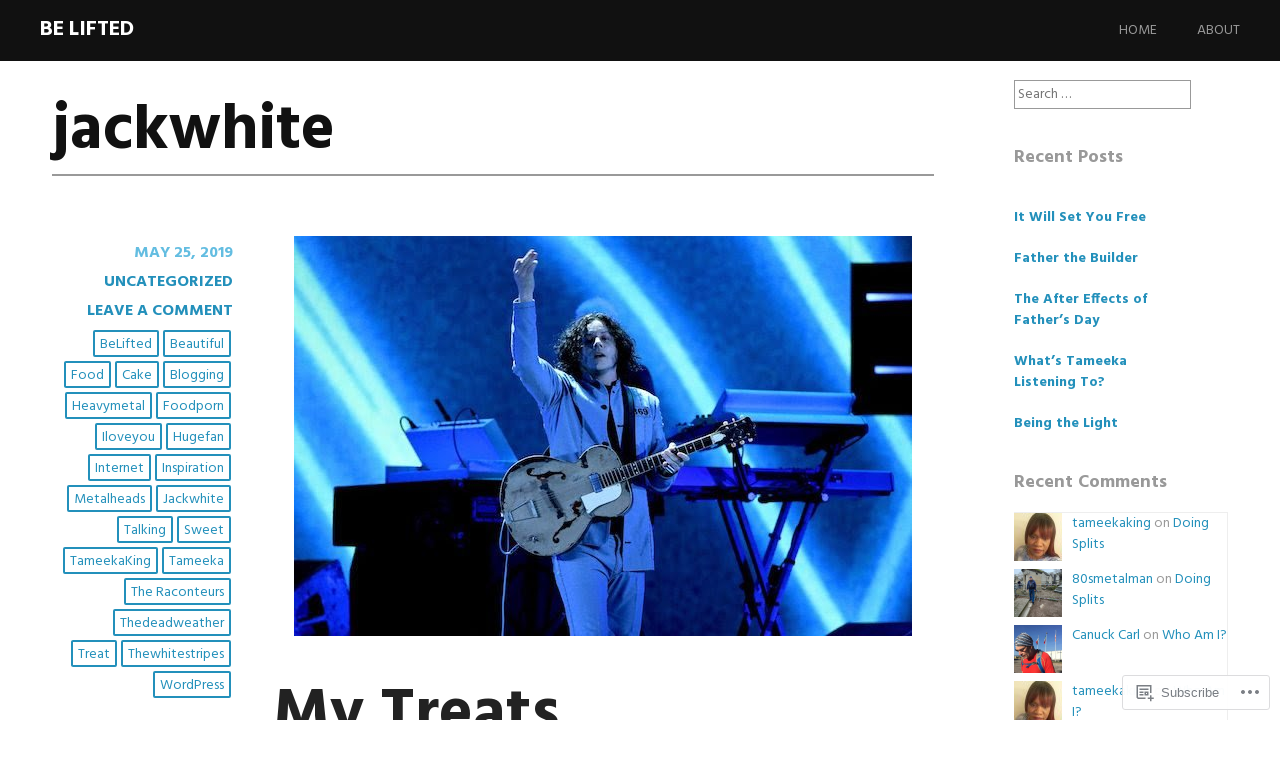

--- FILE ---
content_type: text/html; charset=UTF-8
request_url: https://belifteddotlive.com/tag/jackwhite/
body_size: 30499
content:
<!DOCTYPE html>
<html lang="en">
<head>
<meta charset="UTF-8">
<meta name="viewport" content="width=device-width, initial-scale=1">
<link rel="profile" href="http://gmpg.org/xfn/11">
<link rel="pingback" href="https://belifteddotlive.com/xmlrpc.php">
<title>jackwhite &#8211; Be Lifted</title>
<meta name='robots' content='max-image-preview:large' />

<!-- Async WordPress.com Remote Login -->
<script id="wpcom_remote_login_js">
var wpcom_remote_login_extra_auth = '';
function wpcom_remote_login_remove_dom_node_id( element_id ) {
	var dom_node = document.getElementById( element_id );
	if ( dom_node ) { dom_node.parentNode.removeChild( dom_node ); }
}
function wpcom_remote_login_remove_dom_node_classes( class_name ) {
	var dom_nodes = document.querySelectorAll( '.' + class_name );
	for ( var i = 0; i < dom_nodes.length; i++ ) {
		dom_nodes[ i ].parentNode.removeChild( dom_nodes[ i ] );
	}
}
function wpcom_remote_login_final_cleanup() {
	wpcom_remote_login_remove_dom_node_classes( "wpcom_remote_login_msg" );
	wpcom_remote_login_remove_dom_node_id( "wpcom_remote_login_key" );
	wpcom_remote_login_remove_dom_node_id( "wpcom_remote_login_validate" );
	wpcom_remote_login_remove_dom_node_id( "wpcom_remote_login_js" );
	wpcom_remote_login_remove_dom_node_id( "wpcom_request_access_iframe" );
	wpcom_remote_login_remove_dom_node_id( "wpcom_request_access_styles" );
}

// Watch for messages back from the remote login
window.addEventListener( "message", function( e ) {
	if ( e.origin === "https://r-login.wordpress.com" ) {
		var data = {};
		try {
			data = JSON.parse( e.data );
		} catch( e ) {
			wpcom_remote_login_final_cleanup();
			return;
		}

		if ( data.msg === 'LOGIN' ) {
			// Clean up the login check iframe
			wpcom_remote_login_remove_dom_node_id( "wpcom_remote_login_key" );

			var id_regex = new RegExp( /^[0-9]+$/ );
			var token_regex = new RegExp( /^.*|.*|.*$/ );
			if (
				token_regex.test( data.token )
				&& id_regex.test( data.wpcomid )
			) {
				// We have everything we need to ask for a login
				var script = document.createElement( "script" );
				script.setAttribute( "id", "wpcom_remote_login_validate" );
				script.src = '/remote-login.php?wpcom_remote_login=validate'
					+ '&wpcomid=' + data.wpcomid
					+ '&token=' + encodeURIComponent( data.token )
					+ '&host=' + window.location.protocol
					+ '//' + window.location.hostname
					+ '&postid=14023'
					+ '&is_singular=';
				document.body.appendChild( script );
			}

			return;
		}

		// Safari ITP, not logged in, so redirect
		if ( data.msg === 'LOGIN-REDIRECT' ) {
			window.location = 'https://wordpress.com/log-in?redirect_to=' + window.location.href;
			return;
		}

		// Safari ITP, storage access failed, remove the request
		if ( data.msg === 'LOGIN-REMOVE' ) {
			var css_zap = 'html { -webkit-transition: margin-top 1s; transition: margin-top 1s; } /* 9001 */ html { margin-top: 0 !important; } * html body { margin-top: 0 !important; } @media screen and ( max-width: 782px ) { html { margin-top: 0 !important; } * html body { margin-top: 0 !important; } }';
			var style_zap = document.createElement( 'style' );
			style_zap.type = 'text/css';
			style_zap.appendChild( document.createTextNode( css_zap ) );
			document.body.appendChild( style_zap );

			var e = document.getElementById( 'wpcom_request_access_iframe' );
			e.parentNode.removeChild( e );

			document.cookie = 'wordpress_com_login_access=denied; path=/; max-age=31536000';

			return;
		}

		// Safari ITP
		if ( data.msg === 'REQUEST_ACCESS' ) {
			console.log( 'request access: safari' );

			// Check ITP iframe enable/disable knob
			if ( wpcom_remote_login_extra_auth !== 'safari_itp_iframe' ) {
				return;
			}

			// If we are in a "private window" there is no ITP.
			var private_window = false;
			try {
				var opendb = window.openDatabase( null, null, null, null );
			} catch( e ) {
				private_window = true;
			}

			if ( private_window ) {
				console.log( 'private window' );
				return;
			}

			var iframe = document.createElement( 'iframe' );
			iframe.id = 'wpcom_request_access_iframe';
			iframe.setAttribute( 'scrolling', 'no' );
			iframe.setAttribute( 'sandbox', 'allow-storage-access-by-user-activation allow-scripts allow-same-origin allow-top-navigation-by-user-activation' );
			iframe.src = 'https://r-login.wordpress.com/remote-login.php?wpcom_remote_login=request_access&origin=' + encodeURIComponent( data.origin ) + '&wpcomid=' + encodeURIComponent( data.wpcomid );

			var css = 'html { -webkit-transition: margin-top 1s; transition: margin-top 1s; } /* 9001 */ html { margin-top: 46px !important; } * html body { margin-top: 46px !important; } @media screen and ( max-width: 660px ) { html { margin-top: 71px !important; } * html body { margin-top: 71px !important; } #wpcom_request_access_iframe { display: block; height: 71px !important; } } #wpcom_request_access_iframe { border: 0px; height: 46px; position: fixed; top: 0; left: 0; width: 100%; min-width: 100%; z-index: 99999; background: #23282d; } ';

			var style = document.createElement( 'style' );
			style.type = 'text/css';
			style.id = 'wpcom_request_access_styles';
			style.appendChild( document.createTextNode( css ) );
			document.body.appendChild( style );

			document.body.appendChild( iframe );
		}

		if ( data.msg === 'DONE' ) {
			wpcom_remote_login_final_cleanup();
		}
	}
}, false );

// Inject the remote login iframe after the page has had a chance to load
// more critical resources
window.addEventListener( "DOMContentLoaded", function( e ) {
	var iframe = document.createElement( "iframe" );
	iframe.style.display = "none";
	iframe.setAttribute( "scrolling", "no" );
	iframe.setAttribute( "id", "wpcom_remote_login_key" );
	iframe.src = "https://r-login.wordpress.com/remote-login.php"
		+ "?wpcom_remote_login=key"
		+ "&origin=aHR0cHM6Ly9iZWxpZnRlZGRvdGxpdmUuY29t"
		+ "&wpcomid=107982501"
		+ "&time=" + Math.floor( Date.now() / 1000 );
	document.body.appendChild( iframe );
}, false );
</script>
<link rel='dns-prefetch' href='//s0.wp.com' />
<link rel='dns-prefetch' href='//fonts-api.wp.com' />
<link rel="alternate" type="application/rss+xml" title="Be Lifted &raquo; Feed" href="https://belifteddotlive.com/feed/" />
<link rel="alternate" type="application/rss+xml" title="Be Lifted &raquo; Comments Feed" href="https://belifteddotlive.com/comments/feed/" />
<link rel="alternate" type="application/rss+xml" title="Be Lifted &raquo; jackwhite Tag Feed" href="https://belifteddotlive.com/tag/jackwhite/feed/" />
	<script type="text/javascript">
		/* <![CDATA[ */
		function addLoadEvent(func) {
			var oldonload = window.onload;
			if (typeof window.onload != 'function') {
				window.onload = func;
			} else {
				window.onload = function () {
					oldonload();
					func();
				}
			}
		}
		/* ]]> */
	</script>
	<link crossorigin='anonymous' rel='stylesheet' id='all-css-0-1' href='/wp-content/mu-plugins/jetpack-plugin/sun/modules/infinite-scroll/infinity.css?m=1753279645i&cssminify=yes' type='text/css' media='all' />
<style id='wp-emoji-styles-inline-css'>

	img.wp-smiley, img.emoji {
		display: inline !important;
		border: none !important;
		box-shadow: none !important;
		height: 1em !important;
		width: 1em !important;
		margin: 0 0.07em !important;
		vertical-align: -0.1em !important;
		background: none !important;
		padding: 0 !important;
	}
/*# sourceURL=wp-emoji-styles-inline-css */
</style>
<link crossorigin='anonymous' rel='stylesheet' id='all-css-2-1' href='/wp-content/plugins/gutenberg-core/v22.2.0/build/styles/block-library/style.css?m=1764855221i&cssminify=yes' type='text/css' media='all' />
<style id='wp-block-library-inline-css'>
.has-text-align-justify {
	text-align:justify;
}
.has-text-align-justify{text-align:justify;}

/*# sourceURL=wp-block-library-inline-css */
</style><style id='global-styles-inline-css'>
:root{--wp--preset--aspect-ratio--square: 1;--wp--preset--aspect-ratio--4-3: 4/3;--wp--preset--aspect-ratio--3-4: 3/4;--wp--preset--aspect-ratio--3-2: 3/2;--wp--preset--aspect-ratio--2-3: 2/3;--wp--preset--aspect-ratio--16-9: 16/9;--wp--preset--aspect-ratio--9-16: 9/16;--wp--preset--color--black: #000000;--wp--preset--color--cyan-bluish-gray: #abb8c3;--wp--preset--color--white: #ffffff;--wp--preset--color--pale-pink: #f78da7;--wp--preset--color--vivid-red: #cf2e2e;--wp--preset--color--luminous-vivid-orange: #ff6900;--wp--preset--color--luminous-vivid-amber: #fcb900;--wp--preset--color--light-green-cyan: #7bdcb5;--wp--preset--color--vivid-green-cyan: #00d084;--wp--preset--color--pale-cyan-blue: #8ed1fc;--wp--preset--color--vivid-cyan-blue: #0693e3;--wp--preset--color--vivid-purple: #9b51e0;--wp--preset--gradient--vivid-cyan-blue-to-vivid-purple: linear-gradient(135deg,rgb(6,147,227) 0%,rgb(155,81,224) 100%);--wp--preset--gradient--light-green-cyan-to-vivid-green-cyan: linear-gradient(135deg,rgb(122,220,180) 0%,rgb(0,208,130) 100%);--wp--preset--gradient--luminous-vivid-amber-to-luminous-vivid-orange: linear-gradient(135deg,rgb(252,185,0) 0%,rgb(255,105,0) 100%);--wp--preset--gradient--luminous-vivid-orange-to-vivid-red: linear-gradient(135deg,rgb(255,105,0) 0%,rgb(207,46,46) 100%);--wp--preset--gradient--very-light-gray-to-cyan-bluish-gray: linear-gradient(135deg,rgb(238,238,238) 0%,rgb(169,184,195) 100%);--wp--preset--gradient--cool-to-warm-spectrum: linear-gradient(135deg,rgb(74,234,220) 0%,rgb(151,120,209) 20%,rgb(207,42,186) 40%,rgb(238,44,130) 60%,rgb(251,105,98) 80%,rgb(254,248,76) 100%);--wp--preset--gradient--blush-light-purple: linear-gradient(135deg,rgb(255,206,236) 0%,rgb(152,150,240) 100%);--wp--preset--gradient--blush-bordeaux: linear-gradient(135deg,rgb(254,205,165) 0%,rgb(254,45,45) 50%,rgb(107,0,62) 100%);--wp--preset--gradient--luminous-dusk: linear-gradient(135deg,rgb(255,203,112) 0%,rgb(199,81,192) 50%,rgb(65,88,208) 100%);--wp--preset--gradient--pale-ocean: linear-gradient(135deg,rgb(255,245,203) 0%,rgb(182,227,212) 50%,rgb(51,167,181) 100%);--wp--preset--gradient--electric-grass: linear-gradient(135deg,rgb(202,248,128) 0%,rgb(113,206,126) 100%);--wp--preset--gradient--midnight: linear-gradient(135deg,rgb(2,3,129) 0%,rgb(40,116,252) 100%);--wp--preset--font-size--small: 13px;--wp--preset--font-size--medium: 20px;--wp--preset--font-size--large: 36px;--wp--preset--font-size--x-large: 42px;--wp--preset--font-family--albert-sans: 'Albert Sans', sans-serif;--wp--preset--font-family--alegreya: Alegreya, serif;--wp--preset--font-family--arvo: Arvo, serif;--wp--preset--font-family--bodoni-moda: 'Bodoni Moda', serif;--wp--preset--font-family--bricolage-grotesque: 'Bricolage Grotesque', sans-serif;--wp--preset--font-family--cabin: Cabin, sans-serif;--wp--preset--font-family--chivo: Chivo, sans-serif;--wp--preset--font-family--commissioner: Commissioner, sans-serif;--wp--preset--font-family--cormorant: Cormorant, serif;--wp--preset--font-family--courier-prime: 'Courier Prime', monospace;--wp--preset--font-family--crimson-pro: 'Crimson Pro', serif;--wp--preset--font-family--dm-mono: 'DM Mono', monospace;--wp--preset--font-family--dm-sans: 'DM Sans', sans-serif;--wp--preset--font-family--dm-serif-display: 'DM Serif Display', serif;--wp--preset--font-family--domine: Domine, serif;--wp--preset--font-family--eb-garamond: 'EB Garamond', serif;--wp--preset--font-family--epilogue: Epilogue, sans-serif;--wp--preset--font-family--fahkwang: Fahkwang, sans-serif;--wp--preset--font-family--figtree: Figtree, sans-serif;--wp--preset--font-family--fira-sans: 'Fira Sans', sans-serif;--wp--preset--font-family--fjalla-one: 'Fjalla One', sans-serif;--wp--preset--font-family--fraunces: Fraunces, serif;--wp--preset--font-family--gabarito: Gabarito, system-ui;--wp--preset--font-family--ibm-plex-mono: 'IBM Plex Mono', monospace;--wp--preset--font-family--ibm-plex-sans: 'IBM Plex Sans', sans-serif;--wp--preset--font-family--ibarra-real-nova: 'Ibarra Real Nova', serif;--wp--preset--font-family--instrument-serif: 'Instrument Serif', serif;--wp--preset--font-family--inter: Inter, sans-serif;--wp--preset--font-family--josefin-sans: 'Josefin Sans', sans-serif;--wp--preset--font-family--jost: Jost, sans-serif;--wp--preset--font-family--libre-baskerville: 'Libre Baskerville', serif;--wp--preset--font-family--libre-franklin: 'Libre Franklin', sans-serif;--wp--preset--font-family--literata: Literata, serif;--wp--preset--font-family--lora: Lora, serif;--wp--preset--font-family--merriweather: Merriweather, serif;--wp--preset--font-family--montserrat: Montserrat, sans-serif;--wp--preset--font-family--newsreader: Newsreader, serif;--wp--preset--font-family--noto-sans-mono: 'Noto Sans Mono', sans-serif;--wp--preset--font-family--nunito: Nunito, sans-serif;--wp--preset--font-family--open-sans: 'Open Sans', sans-serif;--wp--preset--font-family--overpass: Overpass, sans-serif;--wp--preset--font-family--pt-serif: 'PT Serif', serif;--wp--preset--font-family--petrona: Petrona, serif;--wp--preset--font-family--piazzolla: Piazzolla, serif;--wp--preset--font-family--playfair-display: 'Playfair Display', serif;--wp--preset--font-family--plus-jakarta-sans: 'Plus Jakarta Sans', sans-serif;--wp--preset--font-family--poppins: Poppins, sans-serif;--wp--preset--font-family--raleway: Raleway, sans-serif;--wp--preset--font-family--roboto: Roboto, sans-serif;--wp--preset--font-family--roboto-slab: 'Roboto Slab', serif;--wp--preset--font-family--rubik: Rubik, sans-serif;--wp--preset--font-family--rufina: Rufina, serif;--wp--preset--font-family--sora: Sora, sans-serif;--wp--preset--font-family--source-sans-3: 'Source Sans 3', sans-serif;--wp--preset--font-family--source-serif-4: 'Source Serif 4', serif;--wp--preset--font-family--space-mono: 'Space Mono', monospace;--wp--preset--font-family--syne: Syne, sans-serif;--wp--preset--font-family--texturina: Texturina, serif;--wp--preset--font-family--urbanist: Urbanist, sans-serif;--wp--preset--font-family--work-sans: 'Work Sans', sans-serif;--wp--preset--spacing--20: 0.44rem;--wp--preset--spacing--30: 0.67rem;--wp--preset--spacing--40: 1rem;--wp--preset--spacing--50: 1.5rem;--wp--preset--spacing--60: 2.25rem;--wp--preset--spacing--70: 3.38rem;--wp--preset--spacing--80: 5.06rem;--wp--preset--shadow--natural: 6px 6px 9px rgba(0, 0, 0, 0.2);--wp--preset--shadow--deep: 12px 12px 50px rgba(0, 0, 0, 0.4);--wp--preset--shadow--sharp: 6px 6px 0px rgba(0, 0, 0, 0.2);--wp--preset--shadow--outlined: 6px 6px 0px -3px rgb(255, 255, 255), 6px 6px rgb(0, 0, 0);--wp--preset--shadow--crisp: 6px 6px 0px rgb(0, 0, 0);}:where(.is-layout-flex){gap: 0.5em;}:where(.is-layout-grid){gap: 0.5em;}body .is-layout-flex{display: flex;}.is-layout-flex{flex-wrap: wrap;align-items: center;}.is-layout-flex > :is(*, div){margin: 0;}body .is-layout-grid{display: grid;}.is-layout-grid > :is(*, div){margin: 0;}:where(.wp-block-columns.is-layout-flex){gap: 2em;}:where(.wp-block-columns.is-layout-grid){gap: 2em;}:where(.wp-block-post-template.is-layout-flex){gap: 1.25em;}:where(.wp-block-post-template.is-layout-grid){gap: 1.25em;}.has-black-color{color: var(--wp--preset--color--black) !important;}.has-cyan-bluish-gray-color{color: var(--wp--preset--color--cyan-bluish-gray) !important;}.has-white-color{color: var(--wp--preset--color--white) !important;}.has-pale-pink-color{color: var(--wp--preset--color--pale-pink) !important;}.has-vivid-red-color{color: var(--wp--preset--color--vivid-red) !important;}.has-luminous-vivid-orange-color{color: var(--wp--preset--color--luminous-vivid-orange) !important;}.has-luminous-vivid-amber-color{color: var(--wp--preset--color--luminous-vivid-amber) !important;}.has-light-green-cyan-color{color: var(--wp--preset--color--light-green-cyan) !important;}.has-vivid-green-cyan-color{color: var(--wp--preset--color--vivid-green-cyan) !important;}.has-pale-cyan-blue-color{color: var(--wp--preset--color--pale-cyan-blue) !important;}.has-vivid-cyan-blue-color{color: var(--wp--preset--color--vivid-cyan-blue) !important;}.has-vivid-purple-color{color: var(--wp--preset--color--vivid-purple) !important;}.has-black-background-color{background-color: var(--wp--preset--color--black) !important;}.has-cyan-bluish-gray-background-color{background-color: var(--wp--preset--color--cyan-bluish-gray) !important;}.has-white-background-color{background-color: var(--wp--preset--color--white) !important;}.has-pale-pink-background-color{background-color: var(--wp--preset--color--pale-pink) !important;}.has-vivid-red-background-color{background-color: var(--wp--preset--color--vivid-red) !important;}.has-luminous-vivid-orange-background-color{background-color: var(--wp--preset--color--luminous-vivid-orange) !important;}.has-luminous-vivid-amber-background-color{background-color: var(--wp--preset--color--luminous-vivid-amber) !important;}.has-light-green-cyan-background-color{background-color: var(--wp--preset--color--light-green-cyan) !important;}.has-vivid-green-cyan-background-color{background-color: var(--wp--preset--color--vivid-green-cyan) !important;}.has-pale-cyan-blue-background-color{background-color: var(--wp--preset--color--pale-cyan-blue) !important;}.has-vivid-cyan-blue-background-color{background-color: var(--wp--preset--color--vivid-cyan-blue) !important;}.has-vivid-purple-background-color{background-color: var(--wp--preset--color--vivid-purple) !important;}.has-black-border-color{border-color: var(--wp--preset--color--black) !important;}.has-cyan-bluish-gray-border-color{border-color: var(--wp--preset--color--cyan-bluish-gray) !important;}.has-white-border-color{border-color: var(--wp--preset--color--white) !important;}.has-pale-pink-border-color{border-color: var(--wp--preset--color--pale-pink) !important;}.has-vivid-red-border-color{border-color: var(--wp--preset--color--vivid-red) !important;}.has-luminous-vivid-orange-border-color{border-color: var(--wp--preset--color--luminous-vivid-orange) !important;}.has-luminous-vivid-amber-border-color{border-color: var(--wp--preset--color--luminous-vivid-amber) !important;}.has-light-green-cyan-border-color{border-color: var(--wp--preset--color--light-green-cyan) !important;}.has-vivid-green-cyan-border-color{border-color: var(--wp--preset--color--vivid-green-cyan) !important;}.has-pale-cyan-blue-border-color{border-color: var(--wp--preset--color--pale-cyan-blue) !important;}.has-vivid-cyan-blue-border-color{border-color: var(--wp--preset--color--vivid-cyan-blue) !important;}.has-vivid-purple-border-color{border-color: var(--wp--preset--color--vivid-purple) !important;}.has-vivid-cyan-blue-to-vivid-purple-gradient-background{background: var(--wp--preset--gradient--vivid-cyan-blue-to-vivid-purple) !important;}.has-light-green-cyan-to-vivid-green-cyan-gradient-background{background: var(--wp--preset--gradient--light-green-cyan-to-vivid-green-cyan) !important;}.has-luminous-vivid-amber-to-luminous-vivid-orange-gradient-background{background: var(--wp--preset--gradient--luminous-vivid-amber-to-luminous-vivid-orange) !important;}.has-luminous-vivid-orange-to-vivid-red-gradient-background{background: var(--wp--preset--gradient--luminous-vivid-orange-to-vivid-red) !important;}.has-very-light-gray-to-cyan-bluish-gray-gradient-background{background: var(--wp--preset--gradient--very-light-gray-to-cyan-bluish-gray) !important;}.has-cool-to-warm-spectrum-gradient-background{background: var(--wp--preset--gradient--cool-to-warm-spectrum) !important;}.has-blush-light-purple-gradient-background{background: var(--wp--preset--gradient--blush-light-purple) !important;}.has-blush-bordeaux-gradient-background{background: var(--wp--preset--gradient--blush-bordeaux) !important;}.has-luminous-dusk-gradient-background{background: var(--wp--preset--gradient--luminous-dusk) !important;}.has-pale-ocean-gradient-background{background: var(--wp--preset--gradient--pale-ocean) !important;}.has-electric-grass-gradient-background{background: var(--wp--preset--gradient--electric-grass) !important;}.has-midnight-gradient-background{background: var(--wp--preset--gradient--midnight) !important;}.has-small-font-size{font-size: var(--wp--preset--font-size--small) !important;}.has-medium-font-size{font-size: var(--wp--preset--font-size--medium) !important;}.has-large-font-size{font-size: var(--wp--preset--font-size--large) !important;}.has-x-large-font-size{font-size: var(--wp--preset--font-size--x-large) !important;}.has-albert-sans-font-family{font-family: var(--wp--preset--font-family--albert-sans) !important;}.has-alegreya-font-family{font-family: var(--wp--preset--font-family--alegreya) !important;}.has-arvo-font-family{font-family: var(--wp--preset--font-family--arvo) !important;}.has-bodoni-moda-font-family{font-family: var(--wp--preset--font-family--bodoni-moda) !important;}.has-bricolage-grotesque-font-family{font-family: var(--wp--preset--font-family--bricolage-grotesque) !important;}.has-cabin-font-family{font-family: var(--wp--preset--font-family--cabin) !important;}.has-chivo-font-family{font-family: var(--wp--preset--font-family--chivo) !important;}.has-commissioner-font-family{font-family: var(--wp--preset--font-family--commissioner) !important;}.has-cormorant-font-family{font-family: var(--wp--preset--font-family--cormorant) !important;}.has-courier-prime-font-family{font-family: var(--wp--preset--font-family--courier-prime) !important;}.has-crimson-pro-font-family{font-family: var(--wp--preset--font-family--crimson-pro) !important;}.has-dm-mono-font-family{font-family: var(--wp--preset--font-family--dm-mono) !important;}.has-dm-sans-font-family{font-family: var(--wp--preset--font-family--dm-sans) !important;}.has-dm-serif-display-font-family{font-family: var(--wp--preset--font-family--dm-serif-display) !important;}.has-domine-font-family{font-family: var(--wp--preset--font-family--domine) !important;}.has-eb-garamond-font-family{font-family: var(--wp--preset--font-family--eb-garamond) !important;}.has-epilogue-font-family{font-family: var(--wp--preset--font-family--epilogue) !important;}.has-fahkwang-font-family{font-family: var(--wp--preset--font-family--fahkwang) !important;}.has-figtree-font-family{font-family: var(--wp--preset--font-family--figtree) !important;}.has-fira-sans-font-family{font-family: var(--wp--preset--font-family--fira-sans) !important;}.has-fjalla-one-font-family{font-family: var(--wp--preset--font-family--fjalla-one) !important;}.has-fraunces-font-family{font-family: var(--wp--preset--font-family--fraunces) !important;}.has-gabarito-font-family{font-family: var(--wp--preset--font-family--gabarito) !important;}.has-ibm-plex-mono-font-family{font-family: var(--wp--preset--font-family--ibm-plex-mono) !important;}.has-ibm-plex-sans-font-family{font-family: var(--wp--preset--font-family--ibm-plex-sans) !important;}.has-ibarra-real-nova-font-family{font-family: var(--wp--preset--font-family--ibarra-real-nova) !important;}.has-instrument-serif-font-family{font-family: var(--wp--preset--font-family--instrument-serif) !important;}.has-inter-font-family{font-family: var(--wp--preset--font-family--inter) !important;}.has-josefin-sans-font-family{font-family: var(--wp--preset--font-family--josefin-sans) !important;}.has-jost-font-family{font-family: var(--wp--preset--font-family--jost) !important;}.has-libre-baskerville-font-family{font-family: var(--wp--preset--font-family--libre-baskerville) !important;}.has-libre-franklin-font-family{font-family: var(--wp--preset--font-family--libre-franklin) !important;}.has-literata-font-family{font-family: var(--wp--preset--font-family--literata) !important;}.has-lora-font-family{font-family: var(--wp--preset--font-family--lora) !important;}.has-merriweather-font-family{font-family: var(--wp--preset--font-family--merriweather) !important;}.has-montserrat-font-family{font-family: var(--wp--preset--font-family--montserrat) !important;}.has-newsreader-font-family{font-family: var(--wp--preset--font-family--newsreader) !important;}.has-noto-sans-mono-font-family{font-family: var(--wp--preset--font-family--noto-sans-mono) !important;}.has-nunito-font-family{font-family: var(--wp--preset--font-family--nunito) !important;}.has-open-sans-font-family{font-family: var(--wp--preset--font-family--open-sans) !important;}.has-overpass-font-family{font-family: var(--wp--preset--font-family--overpass) !important;}.has-pt-serif-font-family{font-family: var(--wp--preset--font-family--pt-serif) !important;}.has-petrona-font-family{font-family: var(--wp--preset--font-family--petrona) !important;}.has-piazzolla-font-family{font-family: var(--wp--preset--font-family--piazzolla) !important;}.has-playfair-display-font-family{font-family: var(--wp--preset--font-family--playfair-display) !important;}.has-plus-jakarta-sans-font-family{font-family: var(--wp--preset--font-family--plus-jakarta-sans) !important;}.has-poppins-font-family{font-family: var(--wp--preset--font-family--poppins) !important;}.has-raleway-font-family{font-family: var(--wp--preset--font-family--raleway) !important;}.has-roboto-font-family{font-family: var(--wp--preset--font-family--roboto) !important;}.has-roboto-slab-font-family{font-family: var(--wp--preset--font-family--roboto-slab) !important;}.has-rubik-font-family{font-family: var(--wp--preset--font-family--rubik) !important;}.has-rufina-font-family{font-family: var(--wp--preset--font-family--rufina) !important;}.has-sora-font-family{font-family: var(--wp--preset--font-family--sora) !important;}.has-source-sans-3-font-family{font-family: var(--wp--preset--font-family--source-sans-3) !important;}.has-source-serif-4-font-family{font-family: var(--wp--preset--font-family--source-serif-4) !important;}.has-space-mono-font-family{font-family: var(--wp--preset--font-family--space-mono) !important;}.has-syne-font-family{font-family: var(--wp--preset--font-family--syne) !important;}.has-texturina-font-family{font-family: var(--wp--preset--font-family--texturina) !important;}.has-urbanist-font-family{font-family: var(--wp--preset--font-family--urbanist) !important;}.has-work-sans-font-family{font-family: var(--wp--preset--font-family--work-sans) !important;}
/*# sourceURL=global-styles-inline-css */
</style>

<style id='classic-theme-styles-inline-css'>
/*! This file is auto-generated */
.wp-block-button__link{color:#fff;background-color:#32373c;border-radius:9999px;box-shadow:none;text-decoration:none;padding:calc(.667em + 2px) calc(1.333em + 2px);font-size:1.125em}.wp-block-file__button{background:#32373c;color:#fff;text-decoration:none}
/*# sourceURL=/wp-includes/css/classic-themes.min.css */
</style>
<link crossorigin='anonymous' rel='stylesheet' id='all-css-4-1' href='/_static/??-eJx9jtsKwjAQRH/IzZK2eHkQv6VJFxvNJiGbtPj3RoQqCL7Mw3DOMLgmsDEUCgWTr1cXBG00Ptq7YKf0UWkQx8kTZFrUgJOTshEg5eFJWZEdfg1xhc9WptZzGsuLYJrcSJ64Yf+0NTUHjEmZRKAlu8pQ5ibKj/euMVWD85g5BmdxO3bhsz4Men/q+767PQFdxFeg&cssminify=yes' type='text/css' media='all' />
<link rel='stylesheet' id='harmonic-hind-css' href='https://fonts-api.wp.com/css?family=Hind%3A300%2C400%2C500%2C600%2C700&#038;subset=latin%2Clatin-ext' media='all' />
<link crossorigin='anonymous' rel='stylesheet' id='all-css-6-1' href='/_static/??-eJx9jtsKAjEMRH/IGrysiw/ip0g3xG7XNilNi/j3VhFcUXybA3OGgWsyKFyIC8RqUqjOs8JEJVm8vBi0Mpw8Izhiyr4J+jsuUXUBs80yUiSFVAcYbY7CHqF1WgUlGi23QF/O7EemIYhr0T2tN/6THIkJgrZ44Q8w52B9fqjHeFj13Wbd73fbbroDBSFhsg==&cssminify=yes' type='text/css' media='all' />
<link crossorigin='anonymous' rel='stylesheet' id='print-css-7-1' href='/wp-content/mu-plugins/global-print/global-print.css?m=1465851035i&cssminify=yes' type='text/css' media='print' />
<style id='jetpack-global-styles-frontend-style-inline-css'>
:root { --font-headings: unset; --font-base: unset; --font-headings-default: -apple-system,BlinkMacSystemFont,"Segoe UI",Roboto,Oxygen-Sans,Ubuntu,Cantarell,"Helvetica Neue",sans-serif; --font-base-default: -apple-system,BlinkMacSystemFont,"Segoe UI",Roboto,Oxygen-Sans,Ubuntu,Cantarell,"Helvetica Neue",sans-serif;}
/*# sourceURL=jetpack-global-styles-frontend-style-inline-css */
</style>
<link crossorigin='anonymous' rel='stylesheet' id='all-css-10-1' href='/wp-content/themes/h4/global.css?m=1420737423i&cssminify=yes' type='text/css' media='all' />
<script type="text/javascript" id="harmonic-backstretch-set-js-extra">
/* <![CDATA[ */
var BackStretchImg = {"src":""};
//# sourceURL=harmonic-backstretch-set-js-extra
/* ]]> */
</script>
<script type="text/javascript" id="wpcom-actionbar-placeholder-js-extra">
/* <![CDATA[ */
var actionbardata = {"siteID":"107982501","postID":"0","siteURL":"https://belifteddotlive.com","xhrURL":"https://belifteddotlive.com/wp-admin/admin-ajax.php","nonce":"bdae942ed4","isLoggedIn":"","statusMessage":"","subsEmailDefault":"instantly","proxyScriptUrl":"https://s0.wp.com/wp-content/js/wpcom-proxy-request.js?m=1513050504i&amp;ver=20211021","i18n":{"followedText":"New posts from this site will now appear in your \u003Ca href=\"https://wordpress.com/reader\"\u003EReader\u003C/a\u003E","foldBar":"Collapse this bar","unfoldBar":"Expand this bar","shortLinkCopied":"Shortlink copied to clipboard."}};
//# sourceURL=wpcom-actionbar-placeholder-js-extra
/* ]]> */
</script>
<script type="text/javascript" id="jetpack-mu-wpcom-settings-js-before">
/* <![CDATA[ */
var JETPACK_MU_WPCOM_SETTINGS = {"assetsUrl":"https://s0.wp.com/wp-content/mu-plugins/jetpack-mu-wpcom-plugin/sun/jetpack_vendor/automattic/jetpack-mu-wpcom/src/build/"};
//# sourceURL=jetpack-mu-wpcom-settings-js-before
/* ]]> */
</script>
<script crossorigin='anonymous' type='text/javascript'  src='/_static/??-eJyNjdsOwiAQRH9IoNp4ezB+C91uBCwLLku0f9+a2KhP+jSTzDkZc88KEgmSmFAMD6Iyp8eoQ1mZefMEQ+2xPMdwq8jjK3T09BNS0V/YCn7Cy5s4jLOSa2ec5ZjIw9vXnYVrEUYB96e4dPWtnuNpvd8027bZHY5hAj0WWLA='></script>
<script type="text/javascript" id="rlt-proxy-js-after">
/* <![CDATA[ */
	rltInitialize( {"token":null,"iframeOrigins":["https:\/\/widgets.wp.com"]} );
//# sourceURL=rlt-proxy-js-after
/* ]]> */
</script>
<link rel="EditURI" type="application/rsd+xml" title="RSD" href="https://belifteddotlivedotcom.wordpress.com/xmlrpc.php?rsd" />
<meta name="generator" content="WordPress.com" />

<!-- Jetpack Open Graph Tags -->
<meta property="og:type" content="website" />
<meta property="og:title" content="jackwhite &#8211; Be Lifted" />
<meta property="og:url" content="https://belifteddotlive.com/tag/jackwhite/" />
<meta property="og:site_name" content="Be Lifted" />
<meta property="og:image" content="https://belifteddotlive.com/wp-content/uploads/2024/05/cropped-114.jpg?w=200" />
<meta property="og:image:width" content="200" />
<meta property="og:image:height" content="200" />
<meta property="og:image:alt" content="" />
<meta property="og:locale" content="en_US" />

<!-- End Jetpack Open Graph Tags -->
<link rel="search" type="application/opensearchdescription+xml" href="https://belifteddotlive.com/osd.xml" title="Be Lifted" />
<link rel="search" type="application/opensearchdescription+xml" href="https://s1.wp.com/opensearch.xml" title="WordPress.com" />
<style type="text/css">.recentcomments a{display:inline !important;padding:0 !important;margin:0 !important;}</style>		<style type="text/css">
			.recentcomments a {
				display: inline !important;
				padding: 0 !important;
				margin: 0 !important;
			}

			table.recentcommentsavatartop img.avatar, table.recentcommentsavatarend img.avatar {
				border: 0px;
				margin: 0;
			}

			table.recentcommentsavatartop a, table.recentcommentsavatarend a {
				border: 0px !important;
				background-color: transparent !important;
			}

			td.recentcommentsavatarend, td.recentcommentsavatartop {
				padding: 0px 0px 1px 0px;
				margin: 0px;
			}

			td.recentcommentstextend {
				border: none !important;
				padding: 0px 0px 2px 10px;
			}

			.rtl td.recentcommentstextend {
				padding: 0px 10px 2px 0px;
			}

			td.recentcommentstexttop {
				border: none;
				padding: 0px 0px 0px 10px;
			}

			.rtl td.recentcommentstexttop {
				padding: 0px 10px 0px 0px;
			}
		</style>
		<meta name="description" content="Posts about jackwhite written by Tameeka Smith" />
<link rel="icon" href="https://belifteddotlive.com/wp-content/uploads/2024/05/cropped-114.jpg?w=32" sizes="32x32" />
<link rel="icon" href="https://belifteddotlive.com/wp-content/uploads/2024/05/cropped-114.jpg?w=192" sizes="192x192" />
<link rel="apple-touch-icon" href="https://belifteddotlive.com/wp-content/uploads/2024/05/cropped-114.jpg?w=180" />
<meta name="msapplication-TileImage" content="https://belifteddotlive.com/wp-content/uploads/2024/05/cropped-114.jpg?w=270" />
<link crossorigin='anonymous' rel='stylesheet' id='all-css-0-3' href='/_static/??-eJydj+1qQjEMhm/IGtz8wB9jlyI1DRpNm9Kk5+Dd7wzcFAQRf75PwpO8MNaAWpyKQ+6hSj9wMTiR14jnawbrBXZcEPaieDawkSu1OZrN4GVB1tSFDDA27Ubyv/MHXvFNaKyo+V58ne0GKkkbxO6aozvj7YJEM8bgR8oUjiTT95DYHBpZ1WI8UBg4kdojebOms1AKhyhC7fIs/fq/89dis/r82GzXy9XpB1Hsmfg=&cssminify=yes' type='text/css' media='all' />
</head>
<body class="archive tag tag-jackwhite tag-11265186 custom-background wp-theme-pubharmonic customizer-styles-applied loading secondary-sidebar jetpack-reblog-enabled">

<div id="page" class="hfeed site">
	
	<header id="masthead" role="banner">
		<div id="mobile-panel">
			<div id="mobile-link">
				<span id="menu-title">Menu</span>
			</div>
			<h1 class="site-title"><a href="https://belifteddotlive.com/" rel="home">Be Lifted</a></h1>
		</div>

		<div id="mobile-block">
			<nav id="site-navigation" class="main-navigation" role="navigation">
				<a class="skip-link screen-reader-text" href="#content">Skip to content</a>
				<div class="menu"><ul>
<li ><a href="https://belifteddotlive.com/">Home</a></li><li class="page_item page-item-1"><a href="https://belifteddotlive.com/about/">About</a></li>
</ul></div>
			</nav><!-- #site-navigation .main-navigation -->
		</div><!-- #menu-block-->

		<div id="site-branding">
			<h1 class="site-title"><a href="https://belifteddotlive.com/" rel="home">Be Lifted</a></h1>
					</div>

		<nav id="site-navigation" class="desktop-nav main-navigation site-wrapper" role="navigation">
			<a class="skip-link screen-reader-text" href="#content">Skip to content</a>
			<div class="menu"><ul>
<li ><a href="https://belifteddotlive.com/">Home</a></li><li class="page_item page-item-1"><a href="https://belifteddotlive.com/about/">About</a></li>
</ul></div>
		</nav><!-- #site-navigation .main-navigation -->
	</header>

	
	<div id="content-wrapper">
		<div id="content" class="site-wrapper">
<section id="primary" class="content-area">
	<main id="main" class="site-main" role="main">

		
			<header class="archive-header page-header">
				<h1 class="entry-title page-title">
					jackwhite				</h1>
							</header><!-- .archive-header .page-header -->

			<div id="archive-container">

								
					
<article id="post-14023" class="post-14023 post type-post status-publish format-standard has-post-thumbnail hentry category-uncategorized tag-beautiful tag-belifted tag-blogging tag-cake tag-food tag-foodporn tag-heavymetal tag-hugefan tag-iloveyou tag-inspiration tag-internet tag-jackwhite tag-metalheads tag-sweet tag-talking tag-tameeka tag-tameekaking tag-the-raconteurs tag-thedeadweather tag-thewhitestripes tag-treat tag-wordpress">

	<footer class="entry-meta">
					<a href="https://belifteddotlive.com/2019/05/25/my-treat/" title="My Treats">
				<span class="entry-format icon-block"></span>
			</a>
		
		<span class="posted-on"><a href="https://belifteddotlive.com/2019/05/25/my-treat/" rel="bookmark"><time class="entry-date published" datetime="2019-05-25T01:57:23+00:00">May 25, 2019</time><time class="updated" datetime="2019-05-25T02:28:32+00:00">May 25, 2019</time></a></span>
								<span class="cat-links"><a href="https://belifteddotlive.com/category/uncategorized/" rel="category tag">Uncategorized</a></span>
			
		

					<span class="comments-link"><a href="https://belifteddotlive.com/2019/05/25/my-treat/#respond">Leave a comment</a></span>
		
		
			<span class="tags-links"><a href="https://belifteddotlive.com/tag/beautiful/" rel="tag">beautiful</a><a href="https://belifteddotlive.com/tag/belifted/" rel="tag">BeLifted</a><a href="https://belifteddotlive.com/tag/blogging/" rel="tag">blogging</a><a href="https://belifteddotlive.com/tag/cake/" rel="tag">Cake</a><a href="https://belifteddotlive.com/tag/food/" rel="tag">Food</a><a href="https://belifteddotlive.com/tag/foodporn/" rel="tag">Foodporn</a><a href="https://belifteddotlive.com/tag/heavymetal/" rel="tag">Heavymetal</a><a href="https://belifteddotlive.com/tag/hugefan/" rel="tag">Hugefan</a><a href="https://belifteddotlive.com/tag/iloveyou/" rel="tag">Iloveyou</a><a href="https://belifteddotlive.com/tag/inspiration/" rel="tag">Inspiration</a><a href="https://belifteddotlive.com/tag/internet/" rel="tag">Internet</a><a href="https://belifteddotlive.com/tag/jackwhite/" rel="tag">jackwhite</a><a href="https://belifteddotlive.com/tag/metalheads/" rel="tag">metalheads</a><a href="https://belifteddotlive.com/tag/sweet/" rel="tag">sweet</a><a href="https://belifteddotlive.com/tag/talking/" rel="tag">Talking</a><a href="https://belifteddotlive.com/tag/tameeka/" rel="tag">Tameeka</a><a href="https://belifteddotlive.com/tag/tameekaking/" rel="tag">TameekaKing</a><a href="https://belifteddotlive.com/tag/the-raconteurs/" rel="tag">The Raconteurs</a><a href="https://belifteddotlive.com/tag/thedeadweather/" rel="tag">Thedeadweather</a><a href="https://belifteddotlive.com/tag/thewhitestripes/" rel="tag">thewhitestripes</a><a href="https://belifteddotlive.com/tag/treat/" rel="tag">Treat</a><a href="https://belifteddotlive.com/tag/wordpress/" rel="tag">WordPress</a></span>
			
			</footer><!-- .entry-meta -->

	<div class="entry-main">

					<div class="entry-thumbnail">
				<a href="https://belifteddotlive.com/2019/05/25/my-treat/" title="Permalink to My Treats" rel="14023">
					<img width="618" height="400" src="https://belifteddotlive.com/wp-content/uploads/2019/05/gettyimages-1037596370-618x400.jpg?w=618" class="attachment-harmonic-featured-image size-harmonic-featured-image wp-post-image" alt="" decoding="async" srcset="https://belifteddotlive.com/wp-content/uploads/2019/05/gettyimages-1037596370-618x400.jpg 618w, https://belifteddotlive.com/wp-content/uploads/2019/05/gettyimages-1037596370-618x400.jpg?w=150 150w, https://belifteddotlive.com/wp-content/uploads/2019/05/gettyimages-1037596370-618x400.jpg?w=300 300w" sizes="(max-width: 618px) 100vw, 618px" data-attachment-id="14024" data-permalink="https://belifteddotlive.com/2019/05/25/my-treat/gettyimages-1037596370-618x400/" data-orig-file="https://belifteddotlive.com/wp-content/uploads/2019/05/gettyimages-1037596370-618x400.jpg" data-orig-size="618,400" data-comments-opened="1" data-image-meta="{&quot;aperture&quot;:&quot;0&quot;,&quot;credit&quot;:&quot;&quot;,&quot;camera&quot;:&quot;&quot;,&quot;caption&quot;:&quot;&quot;,&quot;created_timestamp&quot;:&quot;0&quot;,&quot;copyright&quot;:&quot;&quot;,&quot;focal_length&quot;:&quot;0&quot;,&quot;iso&quot;:&quot;0&quot;,&quot;shutter_speed&quot;:&quot;0&quot;,&quot;title&quot;:&quot;&quot;,&quot;orientation&quot;:&quot;0&quot;}" data-image-title="GettyImages-1037596370-618&amp;#215;400" data-image-description="" data-image-caption="" data-medium-file="https://belifteddotlive.com/wp-content/uploads/2019/05/gettyimages-1037596370-618x400.jpg?w=300" data-large-file="https://belifteddotlive.com/wp-content/uploads/2019/05/gettyimages-1037596370-618x400.jpg?w=618" />				</a>
			</div><!-- .entry-thumbnail .fullwidth-block -->
		
		<header class="entry-header">
			<h1 class="entry-title">
				<a href="https://belifteddotlive.com/2019/05/25/my-treat/" rel="bookmark">My Treats</a>
			</h1>
		</header><!-- .entry-header -->

					<div class="entry-content">
				<p>When a person loves Jack White as much as I do!!! I am a huge fan of Jack White!!! It&#8217;s no secret. This cake is absolutely gorgeous and the cupcakes are amazing too!!! </p>
<p><img data-attachment-id="14025" data-permalink="https://belifteddotlive.com/2019/05/25/my-treat/123_2/" data-orig-file="https://belifteddotlive.com/wp-content/uploads/2019/05/123_2.jpeg" data-orig-size="3024,4032" data-comments-opened="1" data-image-meta="{&quot;aperture&quot;:&quot;0&quot;,&quot;credit&quot;:&quot;&quot;,&quot;camera&quot;:&quot;&quot;,&quot;caption&quot;:&quot;&quot;,&quot;created_timestamp&quot;:&quot;0&quot;,&quot;copyright&quot;:&quot;&quot;,&quot;focal_length&quot;:&quot;0&quot;,&quot;iso&quot;:&quot;0&quot;,&quot;shutter_speed&quot;:&quot;0&quot;,&quot;title&quot;:&quot;&quot;,&quot;orientation&quot;:&quot;0&quot;}" data-image-title="123_2" data-image-description="" data-image-caption="" data-medium-file="https://belifteddotlive.com/wp-content/uploads/2019/05/123_2.jpeg?w=225" data-large-file="https://belifteddotlive.com/wp-content/uploads/2019/05/123_2.jpeg?w=662" src="https://belifteddotlive.com/wp-content/uploads/2019/05/123_2.jpeg?w=662" alt="123_2"   class="alignnone size-full wp-image-14025" srcset="https://belifteddotlive.com/wp-content/uploads/2019/05/123_2.jpeg 3024w, https://belifteddotlive.com/wp-content/uploads/2019/05/123_2.jpeg?w=113&amp;h=150 113w, https://belifteddotlive.com/wp-content/uploads/2019/05/123_2.jpeg?w=225&amp;h=300 225w, https://belifteddotlive.com/wp-content/uploads/2019/05/123_2.jpeg?w=768&amp;h=1024 768w, https://belifteddotlive.com/wp-content/uploads/2019/05/123_2.jpeg?w=1440&amp;h=1920 1440w" sizes="(max-width: 3024px) 100vw, 3024px" /></p>
<p><img data-attachment-id="14026" data-permalink="https://belifteddotlive.com/2019/05/25/my-treat/20190524_151319/" data-orig-file="https://belifteddotlive.com/wp-content/uploads/2019/05/20190524_151319.jpg" data-orig-size="4032,3024" data-comments-opened="1" data-image-meta="{&quot;aperture&quot;:&quot;0&quot;,&quot;credit&quot;:&quot;&quot;,&quot;camera&quot;:&quot;&quot;,&quot;caption&quot;:&quot;&quot;,&quot;created_timestamp&quot;:&quot;0&quot;,&quot;copyright&quot;:&quot;&quot;,&quot;focal_length&quot;:&quot;0&quot;,&quot;iso&quot;:&quot;0&quot;,&quot;shutter_speed&quot;:&quot;0&quot;,&quot;title&quot;:&quot;&quot;,&quot;orientation&quot;:&quot;0&quot;}" data-image-title="20190524_151319" data-image-description="" data-image-caption="" data-medium-file="https://belifteddotlive.com/wp-content/uploads/2019/05/20190524_151319.jpg?w=300" data-large-file="https://belifteddotlive.com/wp-content/uploads/2019/05/20190524_151319.jpg?w=662" loading="lazy" src="https://belifteddotlive.com/wp-content/uploads/2019/05/20190524_151319.jpg?w=662" alt="20190524_151319"   class="alignnone size-full wp-image-14026" srcset="https://belifteddotlive.com/wp-content/uploads/2019/05/20190524_151319.jpg 4032w, https://belifteddotlive.com/wp-content/uploads/2019/05/20190524_151319.jpg?w=150&amp;h=113 150w, https://belifteddotlive.com/wp-content/uploads/2019/05/20190524_151319.jpg?w=300&amp;h=225 300w, https://belifteddotlive.com/wp-content/uploads/2019/05/20190524_151319.jpg?w=768&amp;h=576 768w, https://belifteddotlive.com/wp-content/uploads/2019/05/20190524_151319.jpg?w=1024&amp;h=768 1024w, https://belifteddotlive.com/wp-content/uploads/2019/05/20190524_151319.jpg?w=1440&amp;h=1080 1440w" sizes="(max-width: 4032px) 100vw, 4032px" /></p>
							</div><!-- .entry-content -->
		
	</div><!-- .entry-main -->

</article><!-- #post-## -->

				
					
<article id="post-13734" class="post-13734 post type-post status-publish format-standard has-post-thumbnail hentry category-uncategorized tag-art tag-believe tag-belifted tag-blog tag-blogging tag-brilliant tag-cool tag-inspiration tag-internet tag-jackwhite tag-music tag-new-music tag-nowthatyouregone tag-sundaydriver tag-tameeka tag-the-raconteurs tag-thewhitestripes tag-tour tag-wonderful tag-wordpress tag-writing">

	<footer class="entry-meta">
					<a href="https://belifteddotlive.com/2019/03/03/the-raconteurs/" title="The Raconteurs">
				<span class="entry-format icon-block"></span>
			</a>
		
		<span class="posted-on"><a href="https://belifteddotlive.com/2019/03/03/the-raconteurs/" rel="bookmark"><time class="entry-date published" datetime="2019-03-03T01:39:56+00:00">March 3, 2019</time><time class="updated" datetime="2019-03-04T09:58:13+00:00">March 4, 2019</time></a></span>
								<span class="cat-links"><a href="https://belifteddotlive.com/category/uncategorized/" rel="category tag">Uncategorized</a></span>
			
		

					<span class="comments-link"><a href="https://belifteddotlive.com/2019/03/03/the-raconteurs/#respond">Leave a comment</a></span>
		
		
			<span class="tags-links"><a href="https://belifteddotlive.com/tag/art/" rel="tag">art</a><a href="https://belifteddotlive.com/tag/believe/" rel="tag">believe</a><a href="https://belifteddotlive.com/tag/belifted/" rel="tag">BeLifted</a><a href="https://belifteddotlive.com/tag/blog/" rel="tag">Blog</a><a href="https://belifteddotlive.com/tag/blogging/" rel="tag">blogging</a><a href="https://belifteddotlive.com/tag/brilliant/" rel="tag">Brilliant</a><a href="https://belifteddotlive.com/tag/cool/" rel="tag">Cool</a><a href="https://belifteddotlive.com/tag/inspiration/" rel="tag">Inspiration</a><a href="https://belifteddotlive.com/tag/internet/" rel="tag">Internet</a><a href="https://belifteddotlive.com/tag/jackwhite/" rel="tag">jackwhite</a><a href="https://belifteddotlive.com/tag/music/" rel="tag">music</a><a href="https://belifteddotlive.com/tag/new-music/" rel="tag">New music</a><a href="https://belifteddotlive.com/tag/nowthatyouregone/" rel="tag">Nowthatyouregone</a><a href="https://belifteddotlive.com/tag/sundaydriver/" rel="tag">Sundaydriver</a><a href="https://belifteddotlive.com/tag/tameeka/" rel="tag">Tameeka</a><a href="https://belifteddotlive.com/tag/the-raconteurs/" rel="tag">The Raconteurs</a><a href="https://belifteddotlive.com/tag/thewhitestripes/" rel="tag">thewhitestripes</a><a href="https://belifteddotlive.com/tag/tour/" rel="tag">Tour</a><a href="https://belifteddotlive.com/tag/wonderful/" rel="tag">wonderful</a><a href="https://belifteddotlive.com/tag/wordpress/" rel="tag">WordPress</a><a href="https://belifteddotlive.com/tag/writing/" rel="tag">Writing</a></span>
			
			</footer><!-- .entry-meta -->

	<div class="entry-main">

					<div class="entry-thumbnail">
				<a href="https://belifteddotlive.com/2019/03/03/the-raconteurs/" title="Permalink to The Raconteurs" rel="13734">
					<img width="633" height="356" src="https://belifteddotlive.com/wp-content/uploads/2019/01/raconteurs2018_header.jpg?w=633" class="attachment-harmonic-featured-image size-harmonic-featured-image wp-post-image" alt="" decoding="async" loading="lazy" srcset="https://belifteddotlive.com/wp-content/uploads/2019/01/raconteurs2018_header.jpg 633w, https://belifteddotlive.com/wp-content/uploads/2019/01/raconteurs2018_header.jpg?w=150 150w, https://belifteddotlive.com/wp-content/uploads/2019/01/raconteurs2018_header.jpg?w=300 300w" sizes="(max-width: 633px) 100vw, 633px" data-attachment-id="13747" data-permalink="https://belifteddotlive.com/2019/03/03/the-raconteurs/raconteurs2018_header/" data-orig-file="https://belifteddotlive.com/wp-content/uploads/2019/01/raconteurs2018_header.jpg" data-orig-size="633,356" data-comments-opened="1" data-image-meta="{&quot;aperture&quot;:&quot;0&quot;,&quot;credit&quot;:&quot;&quot;,&quot;camera&quot;:&quot;&quot;,&quot;caption&quot;:&quot;&quot;,&quot;created_timestamp&quot;:&quot;0&quot;,&quot;copyright&quot;:&quot;&quot;,&quot;focal_length&quot;:&quot;0&quot;,&quot;iso&quot;:&quot;0&quot;,&quot;shutter_speed&quot;:&quot;0&quot;,&quot;title&quot;:&quot;&quot;,&quot;orientation&quot;:&quot;0&quot;}" data-image-title="raconteurs2018_header" data-image-description="" data-image-caption="" data-medium-file="https://belifteddotlive.com/wp-content/uploads/2019/01/raconteurs2018_header.jpg?w=300" data-large-file="https://belifteddotlive.com/wp-content/uploads/2019/01/raconteurs2018_header.jpg?w=633" />				</a>
			</div><!-- .entry-thumbnail .fullwidth-block -->
		
		<header class="entry-header">
			<h1 class="entry-title">
				<a href="https://belifteddotlive.com/2019/03/03/the-raconteurs/" rel="bookmark">The Raconteurs</a>
			</h1>
		</header><!-- .entry-header -->

					<div class="entry-content">
				<p>Everyone on the planet Earth knows how much that I love Jack White. As 2018 started to come to a close I became completely bummed because Jack White’s tour was coming to an end. I was thinking about how much I would have to wear out the Boarding House Reach album in order to get my Jack White fix. Then news about The Raconteurs releasing an album happened, I got so excited. The best day ever occurred and SpongeBob Square Pants happiness had nothing on mine. Jack White is truly amazing. After about ten years the Raconteurs released two songs “Sunday Driver and Now That You’re Gone.” I love the song “Now That You’re Gone” the most, the guitar riffs on the song are remarkable. On top of everything, the Raconteurs will be touring too. Jack White is one of the hardest working musicians in the business. </p>
							</div><!-- .entry-content -->
		
	</div><!-- .entry-main -->

</article><!-- #post-## -->

				
					
<article id="post-13913" class="post-13913 post type-post status-publish format-standard has-post-thumbnail hentry category-uncategorized tag-alternative tag-blog tag-blogging tag-indierock tag-inspiration tag-internet tag-jackwhite tag-media tag-music tag-musicblog tag-rockroll tag-the-raconteurs tag-thewhitestripes tag-truth tag-wordpress">

	<footer class="entry-meta">
					<a href="https://belifteddotlive.com/2019/02/17/just-because/" title="Just Because">
				<span class="entry-format icon-block"></span>
			</a>
		
		<span class="posted-on"><a href="https://belifteddotlive.com/2019/02/17/just-because/" rel="bookmark"><time class="entry-date published" datetime="2019-02-17T18:34:28+00:00">February 17, 2019</time><time class="updated" datetime="2019-02-17T23:29:19+00:00">February 17, 2019</time></a></span>
								<span class="cat-links"><a href="https://belifteddotlive.com/category/uncategorized/" rel="category tag">Uncategorized</a></span>
			
		

					<span class="comments-link"><a href="https://belifteddotlive.com/2019/02/17/just-because/#respond">Leave a comment</a></span>
		
		
			<span class="tags-links"><a href="https://belifteddotlive.com/tag/alternative/" rel="tag">Alternative</a><a href="https://belifteddotlive.com/tag/blog/" rel="tag">Blog</a><a href="https://belifteddotlive.com/tag/blogging/" rel="tag">blogging</a><a href="https://belifteddotlive.com/tag/indierock/" rel="tag">Indierock</a><a href="https://belifteddotlive.com/tag/inspiration/" rel="tag">Inspiration</a><a href="https://belifteddotlive.com/tag/internet/" rel="tag">Internet</a><a href="https://belifteddotlive.com/tag/jackwhite/" rel="tag">jackwhite</a><a href="https://belifteddotlive.com/tag/media/" rel="tag">Media</a><a href="https://belifteddotlive.com/tag/music/" rel="tag">music</a><a href="https://belifteddotlive.com/tag/musicblog/" rel="tag">musicblog</a><a href="https://belifteddotlive.com/tag/rockroll/" rel="tag">Rock&amp;Roll</a><a href="https://belifteddotlive.com/tag/the-raconteurs/" rel="tag">The Raconteurs</a><a href="https://belifteddotlive.com/tag/thewhitestripes/" rel="tag">thewhitestripes</a><a href="https://belifteddotlive.com/tag/truth/" rel="tag">Truth</a><a href="https://belifteddotlive.com/tag/wordpress/" rel="tag">WordPress</a></span>
			
			</footer><!-- .entry-meta -->

	<div class="entry-main">

					<div class="entry-thumbnail">
				<a href="https://belifteddotlive.com/2019/02/17/just-because/" title="Permalink to Just Because" rel="13913">
					<img width="600" height="337" src="https://belifteddotlive.com/wp-content/uploads/2019/02/8517_600.jpg?w=600" class="attachment-harmonic-featured-image size-harmonic-featured-image wp-post-image" alt="" decoding="async" loading="lazy" srcset="https://belifteddotlive.com/wp-content/uploads/2019/02/8517_600.jpg 600w, https://belifteddotlive.com/wp-content/uploads/2019/02/8517_600.jpg?w=150 150w, https://belifteddotlive.com/wp-content/uploads/2019/02/8517_600.jpg?w=300 300w" sizes="(max-width: 600px) 100vw, 600px" data-attachment-id="13914" data-permalink="https://belifteddotlive.com/2019/02/17/just-because/8517_600/" data-orig-file="https://belifteddotlive.com/wp-content/uploads/2019/02/8517_600.jpg" data-orig-size="600,337" data-comments-opened="1" data-image-meta="{&quot;aperture&quot;:&quot;0&quot;,&quot;credit&quot;:&quot;&quot;,&quot;camera&quot;:&quot;&quot;,&quot;caption&quot;:&quot;&quot;,&quot;created_timestamp&quot;:&quot;0&quot;,&quot;copyright&quot;:&quot;&quot;,&quot;focal_length&quot;:&quot;0&quot;,&quot;iso&quot;:&quot;0&quot;,&quot;shutter_speed&quot;:&quot;0&quot;,&quot;title&quot;:&quot;&quot;,&quot;orientation&quot;:&quot;0&quot;}" data-image-title="8517_600" data-image-description="" data-image-caption="" data-medium-file="https://belifteddotlive.com/wp-content/uploads/2019/02/8517_600.jpg?w=300" data-large-file="https://belifteddotlive.com/wp-content/uploads/2019/02/8517_600.jpg?w=600" />				</a>
			</div><!-- .entry-thumbnail .fullwidth-block -->
		
		<header class="entry-header">
			<h1 class="entry-title">
				<a href="https://belifteddotlive.com/2019/02/17/just-because/" rel="bookmark">Just Because</a>
			</h1>
		</header><!-- .entry-header -->

					<div class="entry-content">
				<p>Happy Sunday! Two words Jack White!!! Oh my. What a blessed day it was when he was born. He was a blessing to this world. We have three bands that&#8217;s he&#8217;s in and all the music is amazing. </p>
<p>I recently watched a video of him live and he really cares about the audience. He was like are you guys awake because you guys are a mighty quiet awake. He has so much energy on stage.</p>
<p>So yeah. I wanted to blog about Jack White just because. I wonder if there are any other black women who loves him as much as I do. I wouldn&#8217;t be surprised what&#8217;s not to love? </p>
<p><img data-attachment-id="13915" data-permalink="https://belifteddotlive.com/2019/02/17/just-because/koteke/" data-orig-file="https://belifteddotlive.com/wp-content/uploads/2019/02/koteke.gif" data-orig-size="400,300" data-comments-opened="1" data-image-meta="{&quot;aperture&quot;:&quot;0&quot;,&quot;credit&quot;:&quot;&quot;,&quot;camera&quot;:&quot;&quot;,&quot;caption&quot;:&quot;&quot;,&quot;created_timestamp&quot;:&quot;0&quot;,&quot;copyright&quot;:&quot;&quot;,&quot;focal_length&quot;:&quot;0&quot;,&quot;iso&quot;:&quot;0&quot;,&quot;shutter_speed&quot;:&quot;0&quot;,&quot;title&quot;:&quot;&quot;,&quot;orientation&quot;:&quot;0&quot;}" data-image-title="KOTeKE" data-image-description="" data-image-caption="" data-medium-file="https://belifteddotlive.com/wp-content/uploads/2019/02/koteke.gif?w=300" data-large-file="https://belifteddotlive.com/wp-content/uploads/2019/02/koteke.gif?w=400" loading="lazy" src="https://belifteddotlive.com/wp-content/uploads/2019/02/koteke.gif?w=662" alt="KOTeKE"   class="alignnone size-full wp-image-13915" srcset="https://belifteddotlive.com/wp-content/uploads/2019/02/koteke.gif 400w, https://belifteddotlive.com/wp-content/uploads/2019/02/koteke.gif?w=150&amp;h=113 150w, https://belifteddotlive.com/wp-content/uploads/2019/02/koteke.gif?w=300&amp;h=225 300w" sizes="(max-width: 400px) 100vw, 400px" /></p>
							</div><!-- .entry-content -->
		
	</div><!-- .entry-main -->

</article><!-- #post-## -->

				
					
<article id="post-13827" class="post-13827 post type-post status-publish format-standard has-post-thumbnail hentry category-uncategorized tag-ac-dc tag-audioblog tag-beauty tag-belifted tag-blackgirlrocks tag-blackwomanshealth tag-blackwomenhealth tag-blog tag-blogger tag-blogging tag-exercise tag-fun tag-happiness tag-hellyeah tag-inspiration tag-internet tag-jackwhite tag-keto tag-kiss tag-me tag-media tag-music tag-musicblog tag-onedayasalion tag-pantera tag-powerwalk tag-silverchair tag-sound tag-soundgarden tag-straightlinestitch tag-tameeka tag-tameekaking tag-truth tag-typeonegative tag-walk tag-walking tag-weight tag-weightloss tag-whatstameekalisteningto tag-wordpress tag-workout tag-workoutmusic tag-youtube">

	<footer class="entry-meta">
					<a href="https://belifteddotlive.com/2019/02/08/whats-tameeka-listening-to-50/" title="What&#8217;s Tameeka Listening&nbsp;to?">
				<span class="entry-format icon-block"></span>
			</a>
		
		<span class="posted-on"><a href="https://belifteddotlive.com/2019/02/08/whats-tameeka-listening-to-50/" rel="bookmark"><time class="entry-date published" datetime="2019-02-08T16:29:53+00:00">February 8, 2019</time></a></span>
								<span class="cat-links"><a href="https://belifteddotlive.com/category/uncategorized/" rel="category tag">Uncategorized</a></span>
			
		

					<span class="comments-link"><a href="https://belifteddotlive.com/2019/02/08/whats-tameeka-listening-to-50/#comments">3 Comments</a></span>
		
		
			<span class="tags-links"><a href="https://belifteddotlive.com/tag/ac-dc/" rel="tag">AC/DC</a><a href="https://belifteddotlive.com/tag/audioblog/" rel="tag">Audioblog</a><a href="https://belifteddotlive.com/tag/beauty/" rel="tag">beauty</a><a href="https://belifteddotlive.com/tag/belifted/" rel="tag">BeLifted</a><a href="https://belifteddotlive.com/tag/blackgirlrocks/" rel="tag">Blackgirlrocks</a><a href="https://belifteddotlive.com/tag/blackwomanshealth/" rel="tag">Blackwomanshealth</a><a href="https://belifteddotlive.com/tag/blackwomenhealth/" rel="tag">Blackwomenhealth</a><a href="https://belifteddotlive.com/tag/blog/" rel="tag">Blog</a><a href="https://belifteddotlive.com/tag/blogger/" rel="tag">blogger</a><a href="https://belifteddotlive.com/tag/blogging/" rel="tag">blogging</a><a href="https://belifteddotlive.com/tag/exercise/" rel="tag">Exercise</a><a href="https://belifteddotlive.com/tag/fun/" rel="tag">Fun</a><a href="https://belifteddotlive.com/tag/happiness/" rel="tag">happiness</a><a href="https://belifteddotlive.com/tag/hellyeah/" rel="tag">Hellyeah</a><a href="https://belifteddotlive.com/tag/inspiration/" rel="tag">Inspiration</a><a href="https://belifteddotlive.com/tag/internet/" rel="tag">Internet</a><a href="https://belifteddotlive.com/tag/jackwhite/" rel="tag">jackwhite</a><a href="https://belifteddotlive.com/tag/keto/" rel="tag">Keto</a><a href="https://belifteddotlive.com/tag/kiss/" rel="tag">Kiss</a><a href="https://belifteddotlive.com/tag/me/" rel="tag">me</a><a href="https://belifteddotlive.com/tag/media/" rel="tag">Media</a><a href="https://belifteddotlive.com/tag/music/" rel="tag">music</a><a href="https://belifteddotlive.com/tag/musicblog/" rel="tag">musicblog</a><a href="https://belifteddotlive.com/tag/onedayasalion/" rel="tag">Onedayasalion</a><a href="https://belifteddotlive.com/tag/pantera/" rel="tag">Pantera</a><a href="https://belifteddotlive.com/tag/powerwalk/" rel="tag">Powerwalk</a><a href="https://belifteddotlive.com/tag/silverchair/" rel="tag">Silverchair</a><a href="https://belifteddotlive.com/tag/sound/" rel="tag">Sound</a><a href="https://belifteddotlive.com/tag/soundgarden/" rel="tag">Soundgarden</a><a href="https://belifteddotlive.com/tag/straightlinestitch/" rel="tag">straightlinestitch</a><a href="https://belifteddotlive.com/tag/tameeka/" rel="tag">Tameeka</a><a href="https://belifteddotlive.com/tag/tameekaking/" rel="tag">TameekaKing</a><a href="https://belifteddotlive.com/tag/truth/" rel="tag">Truth</a><a href="https://belifteddotlive.com/tag/typeonegative/" rel="tag">TypeONegative</a><a href="https://belifteddotlive.com/tag/walk/" rel="tag">Walk</a><a href="https://belifteddotlive.com/tag/walking/" rel="tag">Walking</a><a href="https://belifteddotlive.com/tag/weight/" rel="tag">Weight</a><a href="https://belifteddotlive.com/tag/weightloss/" rel="tag">Weightloss</a><a href="https://belifteddotlive.com/tag/whatstameekalisteningto/" rel="tag">WhatsTameekalisteningto</a><a href="https://belifteddotlive.com/tag/wordpress/" rel="tag">WordPress</a><a href="https://belifteddotlive.com/tag/workout/" rel="tag">Workout</a><a href="https://belifteddotlive.com/tag/workoutmusic/" rel="tag">Workoutmusic</a><a href="https://belifteddotlive.com/tag/youtube/" rel="tag">youtube</a></span>
			
			</footer><!-- .entry-meta -->

	<div class="entry-main">

					<div class="entry-thumbnail">
				<a href="https://belifteddotlive.com/2019/02/08/whats-tameeka-listening-to-50/" title="Permalink to What&#8217;s Tameeka Listening&nbsp;to?" rel="13827">
					<img width="1024" height="1429" src="https://belifteddotlive.com/wp-content/uploads/2019/02/20190208_082225-1.jpg?w=1024" class="attachment-harmonic-featured-image size-harmonic-featured-image wp-post-image" alt="" decoding="async" loading="lazy" srcset="https://belifteddotlive.com/wp-content/uploads/2019/02/20190208_082225-1.jpg?w=1024 1024w, https://belifteddotlive.com/wp-content/uploads/2019/02/20190208_082225-1.jpg?w=107 107w, https://belifteddotlive.com/wp-content/uploads/2019/02/20190208_082225-1.jpg?w=215 215w, https://belifteddotlive.com/wp-content/uploads/2019/02/20190208_082225-1.jpg?w=768 768w, https://belifteddotlive.com/wp-content/uploads/2019/02/20190208_082225-1.jpg?w=734 734w, https://belifteddotlive.com/wp-content/uploads/2019/02/20190208_082225-1.jpg?w=1440 1440w, https://belifteddotlive.com/wp-content/uploads/2019/02/20190208_082225-1.jpg 1836w" sizes="(max-width: 1024px) 100vw, 1024px" data-attachment-id="13826" data-permalink="https://belifteddotlive.com/20190208_082225-1/" data-orig-file="https://belifteddotlive.com/wp-content/uploads/2019/02/20190208_082225-1.jpg" data-orig-size="1836,2563" data-comments-opened="1" data-image-meta="{&quot;aperture&quot;:&quot;0&quot;,&quot;credit&quot;:&quot;&quot;,&quot;camera&quot;:&quot;LG-H830&quot;,&quot;caption&quot;:&quot;&quot;,&quot;created_timestamp&quot;:&quot;0&quot;,&quot;copyright&quot;:&quot;&quot;,&quot;focal_length&quot;:&quot;2.6&quot;,&quot;iso&quot;:&quot;0&quot;,&quot;shutter_speed&quot;:&quot;0&quot;,&quot;title&quot;:&quot;&quot;,&quot;orientation&quot;:&quot;0&quot;}" data-image-title="20190208_082225-1" data-image-description="" data-image-caption="" data-medium-file="https://belifteddotlive.com/wp-content/uploads/2019/02/20190208_082225-1.jpg?w=215" data-large-file="https://belifteddotlive.com/wp-content/uploads/2019/02/20190208_082225-1.jpg?w=662" />				</a>
			</div><!-- .entry-thumbnail .fullwidth-block -->
		
		<header class="entry-header">
			<h1 class="entry-title">
				<a href="https://belifteddotlive.com/2019/02/08/whats-tameeka-listening-to-50/" rel="bookmark">What&#8217;s Tameeka Listening&nbsp;to?</a>
			</h1>
		</header><!-- .entry-header -->

					<div class="entry-content">
				<p>Two of the keys to successful weight loss is exercising and great music! I enjoy walking. There is so much music that gets and keeps me pumped. Music from every genre is awesome however I be wanting to rock.  Here are my top 10 songs on my morning walk :</p>
<p>10. Wild International- One Day As A Lion<br />
9. Anthem for the year 2000- Sliverchair<br />
8. Cinnamon Girl- Type O Negative<br />
7. I Don&#8217;t Care Anymore- Hellyeah<br />
6. Thunderstuck- AC/DC<br />
5. Spoonman- Soundgarden<br />
4. I Loud It Loud- Kiss<br />
3. What You Do To Me- Straight Line Stitch<br />
2. I&#8217;m Broken- Pantera<br />
1. Over and Over and Over- Jack White</p>
<p>This black girl loves to rock. Oh Yeah! </p>
							</div><!-- .entry-content -->
		
	</div><!-- .entry-main -->

</article><!-- #post-## -->

				
					
<article id="post-13546" class="post-13546 post type-post status-publish format-standard has-post-thumbnail hentry category-uncategorized tag-beautiful tag-birthday tag-blog tag-blogging tag-happybirthdayjack tag-happybirthdayjackwhite tag-heart tag-heavymetal tag-inspiration tag-internet tag-jackrules tag-jackwhite tag-love-sick tag-music tag-rockroll tag-rocking tag-thewhitestripes tag-truth tag-whatstameekalisteningto tag-wordpress tag-write tag-writing">

	<footer class="entry-meta">
					<a href="https://belifteddotlive.com/2018/07/09/happy-birthday-jack/" title="Happy Birthday Jack">
				<span class="entry-format icon-block"></span>
			</a>
		
		<span class="posted-on"><a href="https://belifteddotlive.com/2018/07/09/happy-birthday-jack/" rel="bookmark"><time class="entry-date published" datetime="2018-07-09T18:27:08+00:00">July 9, 2018</time></a></span>
								<span class="cat-links"><a href="https://belifteddotlive.com/category/uncategorized/" rel="category tag">Uncategorized</a></span>
			
		

					<span class="comments-link"><a href="https://belifteddotlive.com/2018/07/09/happy-birthday-jack/#respond">Leave a comment</a></span>
		
		
			<span class="tags-links"><a href="https://belifteddotlive.com/tag/beautiful/" rel="tag">beautiful</a><a href="https://belifteddotlive.com/tag/birthday/" rel="tag">Birthday</a><a href="https://belifteddotlive.com/tag/blog/" rel="tag">Blog</a><a href="https://belifteddotlive.com/tag/blogging/" rel="tag">blogging</a><a href="https://belifteddotlive.com/tag/happybirthdayjack/" rel="tag">Happybirthdayjack</a><a href="https://belifteddotlive.com/tag/happybirthdayjackwhite/" rel="tag">Happybirthdayjackwhite</a><a href="https://belifteddotlive.com/tag/heart/" rel="tag">heart</a><a href="https://belifteddotlive.com/tag/heavymetal/" rel="tag">Heavymetal</a><a href="https://belifteddotlive.com/tag/inspiration/" rel="tag">Inspiration</a><a href="https://belifteddotlive.com/tag/internet/" rel="tag">Internet</a><a href="https://belifteddotlive.com/tag/jackrules/" rel="tag">Jackrules</a><a href="https://belifteddotlive.com/tag/jackwhite/" rel="tag">jackwhite</a><a href="https://belifteddotlive.com/tag/love-sick/" rel="tag">love sick</a><a href="https://belifteddotlive.com/tag/music/" rel="tag">music</a><a href="https://belifteddotlive.com/tag/rockroll/" rel="tag">Rock&amp;Roll</a><a href="https://belifteddotlive.com/tag/rocking/" rel="tag">Rocking</a><a href="https://belifteddotlive.com/tag/thewhitestripes/" rel="tag">thewhitestripes</a><a href="https://belifteddotlive.com/tag/truth/" rel="tag">Truth</a><a href="https://belifteddotlive.com/tag/whatstameekalisteningto/" rel="tag">WhatsTameekalisteningto</a><a href="https://belifteddotlive.com/tag/wordpress/" rel="tag">WordPress</a><a href="https://belifteddotlive.com/tag/write/" rel="tag">Write</a><a href="https://belifteddotlive.com/tag/writing/" rel="tag">Writing</a></span>
			
			</footer><!-- .entry-meta -->

	<div class="entry-main">

					<div class="entry-thumbnail">
				<a href="https://belifteddotlive.com/2018/07/09/happy-birthday-jack/" title="Permalink to Happy Birthday Jack" rel="13546">
					<img width="514" height="636" src="https://belifteddotlive.com/wp-content/uploads/2018/07/35132817_1998856580147565_2196080906601496576_n.jpg?w=514" class="attachment-harmonic-featured-image size-harmonic-featured-image wp-post-image" alt="" decoding="async" loading="lazy" srcset="https://belifteddotlive.com/wp-content/uploads/2018/07/35132817_1998856580147565_2196080906601496576_n.jpg 514w, https://belifteddotlive.com/wp-content/uploads/2018/07/35132817_1998856580147565_2196080906601496576_n.jpg?w=121 121w, https://belifteddotlive.com/wp-content/uploads/2018/07/35132817_1998856580147565_2196080906601496576_n.jpg?w=242 242w" sizes="(max-width: 514px) 100vw, 514px" data-attachment-id="13547" data-permalink="https://belifteddotlive.com/2018/07/09/happy-birthday-jack/35132817_1998856580147565_2196080906601496576_n/" data-orig-file="https://belifteddotlive.com/wp-content/uploads/2018/07/35132817_1998856580147565_2196080906601496576_n.jpg" data-orig-size="514,636" data-comments-opened="1" data-image-meta="{&quot;aperture&quot;:&quot;0&quot;,&quot;credit&quot;:&quot;&quot;,&quot;camera&quot;:&quot;&quot;,&quot;caption&quot;:&quot;&quot;,&quot;created_timestamp&quot;:&quot;0&quot;,&quot;copyright&quot;:&quot;&quot;,&quot;focal_length&quot;:&quot;0&quot;,&quot;iso&quot;:&quot;0&quot;,&quot;shutter_speed&quot;:&quot;0&quot;,&quot;title&quot;:&quot;&quot;,&quot;orientation&quot;:&quot;0&quot;}" data-image-title="35132817_1998856580147565_2196080906601496576_n" data-image-description="" data-image-caption="" data-medium-file="https://belifteddotlive.com/wp-content/uploads/2018/07/35132817_1998856580147565_2196080906601496576_n.jpg?w=242" data-large-file="https://belifteddotlive.com/wp-content/uploads/2018/07/35132817_1998856580147565_2196080906601496576_n.jpg?w=514" />				</a>
			</div><!-- .entry-thumbnail .fullwidth-block -->
		
		<header class="entry-header">
			<h1 class="entry-title">
				<a href="https://belifteddotlive.com/2018/07/09/happy-birthday-jack/" rel="bookmark">Happy Birthday Jack</a>
			</h1>
		</header><!-- .entry-header -->

					<div class="entry-content">
				<p>They say it&#8217;s your birthday<br />
It&#8217;s my birthday too, yeah<br />
They say it&#8217;s your birthday<br />
We&#8217;re gonna have a good time<br />
I&#8217;m glad it&#8217;s your birthday<br />
Happy birthday to you</p>
<p>Ah<br />
Ah<br />
Ah<br />
Come on<br />
Come on</p>
<p>Happy Birthday to Jack White. I would like to take the time to thank Jack for making music that I absolutely love. The other day a commercial for direct tv came on my niece and son said that&#8217;s over and over and over playing in the background. It was an incredibly awesome moment! </p>
<p>I hope and pray that Jack White is enjoying his birthday. I know that he works hard but I hope that he takes a day off; he deserves it!</p>
							</div><!-- .entry-content -->
		
	</div><!-- .entry-main -->

</article><!-- #post-## -->

				
					
<article id="post-13528" class="post-13528 post type-post status-publish format-standard has-post-thumbnail hentry category-uncategorized tag-art tag-blackgirlrocks tag-blog tag-blogging tag-fun tag-garage-rock tag-garageband tag-hardrock tag-heavymetal tag-heavymetalmusic tag-inspiration tag-jackwhite tag-meg-white tag-metalheads tag-music tag-musicblog tag-rockroll tag-sevennationarmy tag-sound tag-talk tag-tameeka tag-thewhitestripes tag-topfavoritesongs tag-topten tag-whatstameekalisteningto tag-whitestripes tag-wordpress">

	<footer class="entry-meta">
					<a href="https://belifteddotlive.com/2018/07/06/tameekas-top-ten-white-stripes-songs/" title="Tameeka&#8217;s Top Ten White Stripes&nbsp;Songs">
				<span class="entry-format icon-block"></span>
			</a>
		
		<span class="posted-on"><a href="https://belifteddotlive.com/2018/07/06/tameekas-top-ten-white-stripes-songs/" rel="bookmark"><time class="entry-date published" datetime="2018-07-06T10:33:33+00:00">July 6, 2018</time><time class="updated" datetime="2018-07-06T10:33:44+00:00">July 6, 2018</time></a></span>
								<span class="cat-links"><a href="https://belifteddotlive.com/category/uncategorized/" rel="category tag">Uncategorized</a></span>
			
		

					<span class="comments-link"><a href="https://belifteddotlive.com/2018/07/06/tameekas-top-ten-white-stripes-songs/#respond">Leave a comment</a></span>
		
		
			<span class="tags-links"><a href="https://belifteddotlive.com/tag/art/" rel="tag">art</a><a href="https://belifteddotlive.com/tag/blackgirlrocks/" rel="tag">Blackgirlrocks</a><a href="https://belifteddotlive.com/tag/blog/" rel="tag">Blog</a><a href="https://belifteddotlive.com/tag/blogging/" rel="tag">blogging</a><a href="https://belifteddotlive.com/tag/fun/" rel="tag">Fun</a><a href="https://belifteddotlive.com/tag/garage-rock/" rel="tag">Garage Rock</a><a href="https://belifteddotlive.com/tag/garageband/" rel="tag">Garageband</a><a href="https://belifteddotlive.com/tag/hardrock/" rel="tag">HardRock</a><a href="https://belifteddotlive.com/tag/heavymetal/" rel="tag">Heavymetal</a><a href="https://belifteddotlive.com/tag/heavymetalmusic/" rel="tag">HeavyMetalMusic</a><a href="https://belifteddotlive.com/tag/inspiration/" rel="tag">Inspiration</a><a href="https://belifteddotlive.com/tag/jackwhite/" rel="tag">jackwhite</a><a href="https://belifteddotlive.com/tag/meg-white/" rel="tag">Meg White</a><a href="https://belifteddotlive.com/tag/metalheads/" rel="tag">metalheads</a><a href="https://belifteddotlive.com/tag/music/" rel="tag">music</a><a href="https://belifteddotlive.com/tag/musicblog/" rel="tag">musicblog</a><a href="https://belifteddotlive.com/tag/rockroll/" rel="tag">Rock&amp;Roll</a><a href="https://belifteddotlive.com/tag/sevennationarmy/" rel="tag">Sevennationarmy</a><a href="https://belifteddotlive.com/tag/sound/" rel="tag">Sound</a><a href="https://belifteddotlive.com/tag/talk/" rel="tag">Talk</a><a href="https://belifteddotlive.com/tag/tameeka/" rel="tag">Tameeka</a><a href="https://belifteddotlive.com/tag/thewhitestripes/" rel="tag">thewhitestripes</a><a href="https://belifteddotlive.com/tag/topfavoritesongs/" rel="tag">Topfavoritesongs</a><a href="https://belifteddotlive.com/tag/topten/" rel="tag">Topten</a><a href="https://belifteddotlive.com/tag/whatstameekalisteningto/" rel="tag">WhatsTameekalisteningto</a><a href="https://belifteddotlive.com/tag/whitestripes/" rel="tag">Whitestripes</a><a href="https://belifteddotlive.com/tag/wordpress/" rel="tag">WordPress</a></span>
			
			</footer><!-- .entry-meta -->

	<div class="entry-main">

					<div class="entry-thumbnail">
				<a href="https://belifteddotlive.com/2018/07/06/tameekas-top-ten-white-stripes-songs/" title="Permalink to Tameeka&#8217;s Top Ten White Stripes&nbsp;Songs" rel="13528">
					<img width="1024" height="677" src="https://belifteddotlive.com/wp-content/uploads/2018/07/the-white-stripes-portrait-2001-02-billboard-1548.jpg?w=1024" class="attachment-harmonic-featured-image size-harmonic-featured-image wp-post-image" alt="" decoding="async" loading="lazy" srcset="https://belifteddotlive.com/wp-content/uploads/2018/07/the-white-stripes-portrait-2001-02-billboard-1548.jpg?w=1024 1024w, https://belifteddotlive.com/wp-content/uploads/2018/07/the-white-stripes-portrait-2001-02-billboard-1548.jpg?w=150 150w, https://belifteddotlive.com/wp-content/uploads/2018/07/the-white-stripes-portrait-2001-02-billboard-1548.jpg?w=300 300w, https://belifteddotlive.com/wp-content/uploads/2018/07/the-white-stripes-portrait-2001-02-billboard-1548.jpg?w=768 768w, https://belifteddotlive.com/wp-content/uploads/2018/07/the-white-stripes-portrait-2001-02-billboard-1548.jpg?w=1440 1440w, https://belifteddotlive.com/wp-content/uploads/2018/07/the-white-stripes-portrait-2001-02-billboard-1548.jpg 1548w" sizes="(max-width: 1024px) 100vw, 1024px" data-attachment-id="13527" data-permalink="https://belifteddotlive.com/the-white-stripes-2/" data-orig-file="https://belifteddotlive.com/wp-content/uploads/2018/07/the-white-stripes-portrait-2001-02-billboard-1548.jpg" data-orig-size="1548,1024" data-comments-opened="1" data-image-meta="{&quot;aperture&quot;:&quot;0&quot;,&quot;credit&quot;:&quot;Corbis via Getty Images&quot;,&quot;camera&quot;:&quot;LS-9000&quot;,&quot;caption&quot;:&quot;The White Stripes, 2001 (Photo by Jamie Beeden/The Hell Gate/Corbis via Getty Images)&quot;,&quot;created_timestamp&quot;:&quot;1320060179&quot;,&quot;copyright&quot;:&quot;This content is subject to copyright.&quot;,&quot;focal_length&quot;:&quot;0&quot;,&quot;iso&quot;:&quot;0&quot;,&quot;shutter_speed&quot;:&quot;0&quot;,&quot;title&quot;:&quot;The White Stripes&quot;,&quot;orientation&quot;:&quot;1&quot;}" data-image-title="The White Stripes" data-image-description="" data-image-caption="&lt;p&gt;The White Stripes, 2001 (Photo by Jamie Beeden/The Hell Gate/Corbis via Getty Images)&lt;/p&gt;
" data-medium-file="https://belifteddotlive.com/wp-content/uploads/2018/07/the-white-stripes-portrait-2001-02-billboard-1548.jpg?w=300" data-large-file="https://belifteddotlive.com/wp-content/uploads/2018/07/the-white-stripes-portrait-2001-02-billboard-1548.jpg?w=662" />				</a>
			</div><!-- .entry-thumbnail .fullwidth-block -->
		
		<header class="entry-header">
			<h1 class="entry-title">
				<a href="https://belifteddotlive.com/2018/07/06/tameekas-top-ten-white-stripes-songs/" rel="bookmark">Tameeka&#8217;s Top Ten White Stripes&nbsp;Songs</a>
			</h1>
		</header><!-- .entry-header -->

					<div class="entry-content">
				<p>I am a huge Jack White fan! When a direct tv commercial came on immediately my youngest son and niece yelled it&#8217;s Jack White&#8217;s song &#8220;Over and Over and Over! One day I&#8217;m going to video my niece when she jamming to &#8220;Over and Over and Over; she plays a mean air guitar!</p>
<p>My youngest son and niece loved when the White Stripes were on the Simpsons. It was the episode when Bart became interested in being a drummer. Jack and Meg White looked so cool as cartoons. I think that was the most that I have ever heard Meg White talk was in that Simpson&#8217;s episode just kidding. But seriously Meg White has always been a quiet person which is cool. If more people were quiet there would be less arguments because when people are quiet they are able to listen.</p>
<p>I will be doing a top ten for Jack White too. The White Stripes have some remakes that I love and I&#8217;ll share my favorite ones soon. But for now it&#8217;s time for my favorite White Stripes songs. </p>
<p>10. Hotel Yorba- I love the video. Meg jumping on the bed was cool.</p>
<p>9. In the Cold, Cold, Cold Night- Meg sings!!!</p>
<p>8. One More Cup of Coffee- Bob Dylan remake and I like this one better.</p>
<p>7. Little People- I love Jack&#8217;s Voice. There&#8217;s a little boy with a spider in his hand, hello, oh oh</p>
<p>6. Fell in Love With A Girl- Legos are cool when they are moving.</p>
<p>5. Icky Thump- Meg had cool red hair and a cool eye in this video.</p>
<p>4. We&#8217;re Going to Be Friends- I want the book. </p>
<p>3. White Moon- Under the Great White Northern Lights the last scene was everything!</p>
<p>2. The Hardest Button to Button- The Simpsons. Hey kid watch where you&#8217;re drumming!</p>
<p>1. Seven Nation Army- Best Game Song Ever!</p>
							</div><!-- .entry-content -->
		
	</div><!-- .entry-main -->

</article><!-- #post-## -->

				
					
<article id="post-13400" class="post-13400 post type-post status-publish format-standard has-post-thumbnail hentry category-uncategorized tag-blog tag-blogging tag-concert tag-concerts tag-dates tag-hardrock tag-heavymetal tag-internet tag-jackwhite tag-jackwhiteconcert tag-metal tag-music tag-rockroll tag-rocking tag-rockmusic tag-september tag-tameeka tag-tameekaking tag-thewhitestripes tag-tour tag-truth tag-ustour tag-whatstameekalisteningto tag-wordpress">

	<footer class="entry-meta">
					<a href="https://belifteddotlive.com/2018/06/19/best-day-ever/" title="Best Day Ever">
				<span class="entry-format icon-block"></span>
			</a>
		
		<span class="posted-on"><a href="https://belifteddotlive.com/2018/06/19/best-day-ever/" rel="bookmark"><time class="entry-date published" datetime="2018-06-19T18:51:26+00:00">June 19, 2018</time><time class="updated" datetime="2018-06-21T11:35:58+00:00">June 21, 2018</time></a></span>
								<span class="cat-links"><a href="https://belifteddotlive.com/category/uncategorized/" rel="category tag">Uncategorized</a></span>
			
		

					<span class="comments-link"><a href="https://belifteddotlive.com/2018/06/19/best-day-ever/#respond">Leave a comment</a></span>
		
		
			<span class="tags-links"><a href="https://belifteddotlive.com/tag/blog/" rel="tag">Blog</a><a href="https://belifteddotlive.com/tag/blogging/" rel="tag">blogging</a><a href="https://belifteddotlive.com/tag/concert/" rel="tag">Concert</a><a href="https://belifteddotlive.com/tag/concerts/" rel="tag">Concerts</a><a href="https://belifteddotlive.com/tag/dates/" rel="tag">Dates</a><a href="https://belifteddotlive.com/tag/hardrock/" rel="tag">HardRock</a><a href="https://belifteddotlive.com/tag/heavymetal/" rel="tag">Heavymetal</a><a href="https://belifteddotlive.com/tag/internet/" rel="tag">Internet</a><a href="https://belifteddotlive.com/tag/jackwhite/" rel="tag">jackwhite</a><a href="https://belifteddotlive.com/tag/jackwhiteconcert/" rel="tag">JackWhiteConcert</a><a href="https://belifteddotlive.com/tag/metal/" rel="tag">Metal</a><a href="https://belifteddotlive.com/tag/music/" rel="tag">music</a><a href="https://belifteddotlive.com/tag/rockroll/" rel="tag">Rock&amp;Roll</a><a href="https://belifteddotlive.com/tag/rocking/" rel="tag">Rocking</a><a href="https://belifteddotlive.com/tag/rockmusic/" rel="tag">rockmusic</a><a href="https://belifteddotlive.com/tag/september/" rel="tag">September</a><a href="https://belifteddotlive.com/tag/tameeka/" rel="tag">Tameeka</a><a href="https://belifteddotlive.com/tag/tameekaking/" rel="tag">TameekaKing</a><a href="https://belifteddotlive.com/tag/thewhitestripes/" rel="tag">thewhitestripes</a><a href="https://belifteddotlive.com/tag/tour/" rel="tag">Tour</a><a href="https://belifteddotlive.com/tag/truth/" rel="tag">Truth</a><a href="https://belifteddotlive.com/tag/ustour/" rel="tag">USTour</a><a href="https://belifteddotlive.com/tag/whatstameekalisteningto/" rel="tag">WhatsTameekalisteningto</a><a href="https://belifteddotlive.com/tag/wordpress/" rel="tag">WordPress</a></span>
			
			</footer><!-- .entry-meta -->

	<div class="entry-main">

					<div class="entry-thumbnail">
				<a href="https://belifteddotlive.com/2018/06/19/best-day-ever/" title="Permalink to Best Day Ever" rel="13400">
					<img width="484" height="640" src="https://belifteddotlive.com/wp-content/uploads/2018/06/c15e61618e1a2199bbcc30d0f5b6c991-mister-jack-jack-oconnell.jpg?w=484" class="attachment-harmonic-featured-image size-harmonic-featured-image wp-post-image" alt="" decoding="async" loading="lazy" srcset="https://belifteddotlive.com/wp-content/uploads/2018/06/c15e61618e1a2199bbcc30d0f5b6c991-mister-jack-jack-oconnell.jpg 484w, https://belifteddotlive.com/wp-content/uploads/2018/06/c15e61618e1a2199bbcc30d0f5b6c991-mister-jack-jack-oconnell.jpg?w=113 113w, https://belifteddotlive.com/wp-content/uploads/2018/06/c15e61618e1a2199bbcc30d0f5b6c991-mister-jack-jack-oconnell.jpg?w=227 227w" sizes="(max-width: 484px) 100vw, 484px" data-attachment-id="13401" data-permalink="https://belifteddotlive.com/2018/06/19/best-day-ever/c15e61618e1a2199bbcc30d0f5b6c991-mister-jack-jack-oconnell/" data-orig-file="https://belifteddotlive.com/wp-content/uploads/2018/06/c15e61618e1a2199bbcc30d0f5b6c991-mister-jack-jack-oconnell.jpg" data-orig-size="484,640" data-comments-opened="1" data-image-meta="{&quot;aperture&quot;:&quot;0&quot;,&quot;credit&quot;:&quot;&quot;,&quot;camera&quot;:&quot;&quot;,&quot;caption&quot;:&quot;&quot;,&quot;created_timestamp&quot;:&quot;0&quot;,&quot;copyright&quot;:&quot;&quot;,&quot;focal_length&quot;:&quot;0&quot;,&quot;iso&quot;:&quot;0&quot;,&quot;shutter_speed&quot;:&quot;0&quot;,&quot;title&quot;:&quot;&quot;,&quot;orientation&quot;:&quot;0&quot;}" data-image-title="c15e61618e1a2199bbcc30d0f5b6c991&amp;#8211;mister-jack-jack-oconnell" data-image-description="" data-image-caption="" data-medium-file="https://belifteddotlive.com/wp-content/uploads/2018/06/c15e61618e1a2199bbcc30d0f5b6c991-mister-jack-jack-oconnell.jpg?w=227" data-large-file="https://belifteddotlive.com/wp-content/uploads/2018/06/c15e61618e1a2199bbcc30d0f5b6c991-mister-jack-jack-oconnell.jpg?w=484" />				</a>
			</div><!-- .entry-thumbnail .fullwidth-block -->
		
		<header class="entry-header">
			<h1 class="entry-title">
				<a href="https://belifteddotlive.com/2018/06/19/best-day-ever/" rel="bookmark">Best Day Ever</a>
			</h1>
		</header><!-- .entry-header -->

					<div class="entry-content">
				<p>Mr. Sun came up and he smiled at me<br />
Said it&#8217;s gonna be a good one just wait and see<br />
Jumped out of bed and I ran outside<br />
Feeling so extra ecstatified</p>
<p>It&#8217;s the best day ever<br />
(Best day ever)<br />
It&#8217;s the best day ever<br />
(Best day ever)</p>
<p>I sung this song better than SpongeBob Square Pants. Indeed, yesterday was the best day ever because Jack White added more tour dates for September!!!<br />
<img data-attachment-id="13402" data-permalink="https://belifteddotlive.com/2018/06/19/best-day-ever/giphy-4/" data-orig-file="https://belifteddotlive.com/wp-content/uploads/2018/06/giphy.gif" data-orig-size="326,183" data-comments-opened="1" data-image-meta="{&quot;aperture&quot;:&quot;0&quot;,&quot;credit&quot;:&quot;&quot;,&quot;camera&quot;:&quot;&quot;,&quot;caption&quot;:&quot;&quot;,&quot;created_timestamp&quot;:&quot;0&quot;,&quot;copyright&quot;:&quot;&quot;,&quot;focal_length&quot;:&quot;0&quot;,&quot;iso&quot;:&quot;0&quot;,&quot;shutter_speed&quot;:&quot;0&quot;,&quot;title&quot;:&quot;&quot;,&quot;orientation&quot;:&quot;0&quot;}" data-image-title="giphy" data-image-description="" data-image-caption="" data-medium-file="https://belifteddotlive.com/wp-content/uploads/2018/06/giphy.gif?w=300" data-large-file="https://belifteddotlive.com/wp-content/uploads/2018/06/giphy.gif?w=326" loading="lazy" src="https://belifteddotlive.com/wp-content/uploads/2018/06/giphy.gif?w=662" alt="giphy"   class="alignnone size-full wp-image-13402" srcset="https://belifteddotlive.com/wp-content/uploads/2018/06/giphy.gif 326w, https://belifteddotlive.com/wp-content/uploads/2018/06/giphy.gif?w=150&amp;h=84 150w, https://belifteddotlive.com/wp-content/uploads/2018/06/giphy.gif?w=300&amp;h=168 300w" sizes="(max-width: 326px) 100vw, 326px" /><br />
It&#8217;s incredibly obvious about how much I love Jack White. I brought a ticket to see him in Washington D.C and I&#8217;m willing to travel far to see him. Jack White is a genius. He&#8217;s a very gifted songwriter and he&#8217;s not afraid to branch out with his music. When he does a interview a person can hear how intelligent that he is.<br />
I watched an interview that he did in Canada and it was great. By the way during the interview it was shared that Jack White&#8217;s album was number 1. I also thought it was cool when he brought his mother on stage with him recently. Jack Rules!!!<br />
<img data-attachment-id="13403" data-permalink="https://belifteddotlive.com/2018/06/19/best-day-ever/tumblr_inline_n4coj9rl1y1qdzdrz/" data-orig-file="https://belifteddotlive.com/wp-content/uploads/2018/06/tumblr_inline_n4coj9rl1y1qdzdrz.gif" data-orig-size="500,260" data-comments-opened="1" data-image-meta="{&quot;aperture&quot;:&quot;0&quot;,&quot;credit&quot;:&quot;&quot;,&quot;camera&quot;:&quot;&quot;,&quot;caption&quot;:&quot;&quot;,&quot;created_timestamp&quot;:&quot;0&quot;,&quot;copyright&quot;:&quot;&quot;,&quot;focal_length&quot;:&quot;0&quot;,&quot;iso&quot;:&quot;0&quot;,&quot;shutter_speed&quot;:&quot;0&quot;,&quot;title&quot;:&quot;&quot;,&quot;orientation&quot;:&quot;0&quot;}" data-image-title="tumblr_inline_n4coj9rl1Y1qdzdrz" data-image-description="" data-image-caption="" data-medium-file="https://belifteddotlive.com/wp-content/uploads/2018/06/tumblr_inline_n4coj9rl1y1qdzdrz.gif?w=300" data-large-file="https://belifteddotlive.com/wp-content/uploads/2018/06/tumblr_inline_n4coj9rl1y1qdzdrz.gif?w=500" loading="lazy" src="https://belifteddotlive.com/wp-content/uploads/2018/06/tumblr_inline_n4coj9rl1y1qdzdrz.gif?w=662" alt="tumblr_inline_n4coj9rl1Y1qdzdrz"   class="alignnone size-full wp-image-13403" srcset="https://belifteddotlive.com/wp-content/uploads/2018/06/tumblr_inline_n4coj9rl1y1qdzdrz.gif 500w, https://belifteddotlive.com/wp-content/uploads/2018/06/tumblr_inline_n4coj9rl1y1qdzdrz.gif?w=150&amp;h=78 150w, https://belifteddotlive.com/wp-content/uploads/2018/06/tumblr_inline_n4coj9rl1y1qdzdrz.gif?w=300&amp;h=156 300w" sizes="(max-width: 500px) 100vw, 500px" /><br />
Pop may be popular but one day rock will make a huge comeback and Jack will be the cause of that!!! </p>
							</div><!-- .entry-content -->
		
	</div><!-- .entry-main -->

</article><!-- #post-## -->

				
					
<article id="post-13317" class="post-13317 post type-post status-publish format-standard has-post-thumbnail hentry category-uncategorized tag-blackandwhite tag-blog tag-blogging tag-concert tag-donaldtrump tag-freedom tag-governorsball tag-hardrock tag-ickythump tag-ickythumpandtrumpmention tag-ickytrump tag-inspiration tag-internet tag-jackwhite tag-jackwhitetour tag-life tag-music tag-news tag-politics tag-race tag-racism tag-rockroll tag-rockmusic tag-tameeka tag-thewhitestripes tag-tour tag-truth tag-whatstameekalisteningto tag-wordpress tag-writing tag-youtube">

	<footer class="entry-meta">
					<a href="https://belifteddotlive.com/2018/06/05/icky-racism/" title="Icky Racism">
				<span class="entry-format icon-block"></span>
			</a>
		
		<span class="posted-on"><a href="https://belifteddotlive.com/2018/06/05/icky-racism/" rel="bookmark"><time class="entry-date published" datetime="2018-06-05T00:07:55+00:00">June 5, 2018</time><time class="updated" datetime="2018-06-07T01:32:45+00:00">June 7, 2018</time></a></span>
								<span class="cat-links"><a href="https://belifteddotlive.com/category/uncategorized/" rel="category tag">Uncategorized</a></span>
			
		

					<span class="comments-link"><a href="https://belifteddotlive.com/2018/06/05/icky-racism/#respond">Leave a comment</a></span>
		
		
			<span class="tags-links"><a href="https://belifteddotlive.com/tag/blackandwhite/" rel="tag">BlackandWhite</a><a href="https://belifteddotlive.com/tag/blog/" rel="tag">Blog</a><a href="https://belifteddotlive.com/tag/blogging/" rel="tag">blogging</a><a href="https://belifteddotlive.com/tag/concert/" rel="tag">Concert</a><a href="https://belifteddotlive.com/tag/donaldtrump/" rel="tag">DonaldTrump</a><a href="https://belifteddotlive.com/tag/freedom/" rel="tag">Freedom</a><a href="https://belifteddotlive.com/tag/governorsball/" rel="tag">Governorsball</a><a href="https://belifteddotlive.com/tag/hardrock/" rel="tag">HardRock</a><a href="https://belifteddotlive.com/tag/ickythump/" rel="tag">Ickythump</a><a href="https://belifteddotlive.com/tag/ickythumpandtrumpmention/" rel="tag">Ickythumpandtrumpmention</a><a href="https://belifteddotlive.com/tag/ickytrump/" rel="tag">Ickytrump</a><a href="https://belifteddotlive.com/tag/inspiration/" rel="tag">Inspiration</a><a href="https://belifteddotlive.com/tag/internet/" rel="tag">Internet</a><a href="https://belifteddotlive.com/tag/jackwhite/" rel="tag">jackwhite</a><a href="https://belifteddotlive.com/tag/jackwhitetour/" rel="tag">Jackwhitetour</a><a href="https://belifteddotlive.com/tag/life/" rel="tag">Life</a><a href="https://belifteddotlive.com/tag/music/" rel="tag">music</a><a href="https://belifteddotlive.com/tag/news/" rel="tag">News</a><a href="https://belifteddotlive.com/tag/politics/" rel="tag">Politics</a><a href="https://belifteddotlive.com/tag/race/" rel="tag">Race</a><a href="https://belifteddotlive.com/tag/racism/" rel="tag">racism</a><a href="https://belifteddotlive.com/tag/rockroll/" rel="tag">Rock&amp;Roll</a><a href="https://belifteddotlive.com/tag/rockmusic/" rel="tag">rockmusic</a><a href="https://belifteddotlive.com/tag/tameeka/" rel="tag">Tameeka</a><a href="https://belifteddotlive.com/tag/thewhitestripes/" rel="tag">thewhitestripes</a><a href="https://belifteddotlive.com/tag/tour/" rel="tag">Tour</a><a href="https://belifteddotlive.com/tag/truth/" rel="tag">Truth</a><a href="https://belifteddotlive.com/tag/whatstameekalisteningto/" rel="tag">WhatsTameekalisteningto</a><a href="https://belifteddotlive.com/tag/wordpress/" rel="tag">WordPress</a><a href="https://belifteddotlive.com/tag/writing/" rel="tag">Writing</a><a href="https://belifteddotlive.com/tag/youtube/" rel="tag">youtube</a></span>
			
			</footer><!-- .entry-meta -->

	<div class="entry-main">

					<div class="entry-thumbnail">
				<a href="https://belifteddotlive.com/2018/06/05/icky-racism/" title="Permalink to Icky Racism" rel="13317">
					<img width="640" height="640" src="https://belifteddotlive.com/wp-content/uploads/2018/06/jack_white_band_2018.jpg?w=640" class="attachment-harmonic-featured-image size-harmonic-featured-image wp-post-image" alt="" decoding="async" loading="lazy" srcset="https://belifteddotlive.com/wp-content/uploads/2018/06/jack_white_band_2018.jpg 640w, https://belifteddotlive.com/wp-content/uploads/2018/06/jack_white_band_2018.jpg?w=150 150w, https://belifteddotlive.com/wp-content/uploads/2018/06/jack_white_band_2018.jpg?w=300 300w" sizes="(max-width: 640px) 100vw, 640px" data-attachment-id="13318" data-permalink="https://belifteddotlive.com/2018/06/05/icky-racism/jack_white_band_2018/" data-orig-file="https://belifteddotlive.com/wp-content/uploads/2018/06/jack_white_band_2018.jpg" data-orig-size="640,640" data-comments-opened="1" data-image-meta="{&quot;aperture&quot;:&quot;0&quot;,&quot;credit&quot;:&quot;&quot;,&quot;camera&quot;:&quot;&quot;,&quot;caption&quot;:&quot;&quot;,&quot;created_timestamp&quot;:&quot;0&quot;,&quot;copyright&quot;:&quot;DAVID JAMES SWANSON&quot;,&quot;focal_length&quot;:&quot;0&quot;,&quot;iso&quot;:&quot;0&quot;,&quot;shutter_speed&quot;:&quot;0&quot;,&quot;title&quot;:&quot;&quot;,&quot;orientation&quot;:&quot;0&quot;}" data-image-title="Jack_White_band_2018" data-image-description="" data-image-caption="" data-medium-file="https://belifteddotlive.com/wp-content/uploads/2018/06/jack_white_band_2018.jpg?w=300" data-large-file="https://belifteddotlive.com/wp-content/uploads/2018/06/jack_white_band_2018.jpg?w=640" />				</a>
			</div><!-- .entry-thumbnail .fullwidth-block -->
		
		<header class="entry-header">
			<h1 class="entry-title">
				<a href="https://belifteddotlive.com/2018/06/05/icky-racism/" rel="bookmark">Icky Racism</a>
			</h1>
		</header><!-- .entry-header -->

					<div class="entry-content">
				<p>I saw something on You-Tube that was absolutely disgusting. There was a video from Jack White’s concert where Jack White sang Icky Trump instead of Icky Thump. Now if you have been following me long enough it’s no secret how much of a humongous fan that I am of Jack White. I love his music. Anyway, there was a commenter who made a icky comment that was very racist. </p>
<p>Jack White has been very vocal about his feelings towards Donald Trump. When Jack White did his lyrics it said “Who’s using who? What should we do? Well you can’t be a pimp and a prosititute too. Jack White Add That’s for you Trump. You can’t be a president and a prostitute too.” This is in response to America’s immigration policies.</p>
<p>So under the video an icky commenter made some foul comments besides the grammar being repulsive saying things like Black and Latinos aren’t into Jack White’s music!!!! Dude seriously?!<br />
<img data-attachment-id="13319" data-permalink="https://belifteddotlive.com/2018/06/05/icky-racism/screenshot_2018-06-04-12-34-18/" data-orig-file="https://belifteddotlive.com/wp-content/uploads/2018/06/screenshot_2018-06-04-12-34-18.png" data-orig-size="1440,2560" data-comments-opened="1" data-image-meta="{&quot;aperture&quot;:&quot;0&quot;,&quot;credit&quot;:&quot;&quot;,&quot;camera&quot;:&quot;&quot;,&quot;caption&quot;:&quot;&quot;,&quot;created_timestamp&quot;:&quot;0&quot;,&quot;copyright&quot;:&quot;&quot;,&quot;focal_length&quot;:&quot;0&quot;,&quot;iso&quot;:&quot;0&quot;,&quot;shutter_speed&quot;:&quot;0&quot;,&quot;title&quot;:&quot;&quot;,&quot;orientation&quot;:&quot;0&quot;}" data-image-title="Screenshot_2018-06-04-12-34-18" data-image-description="" data-image-caption="" data-medium-file="https://belifteddotlive.com/wp-content/uploads/2018/06/screenshot_2018-06-04-12-34-18.png?w=169" data-large-file="https://belifteddotlive.com/wp-content/uploads/2018/06/screenshot_2018-06-04-12-34-18.png?w=576" loading="lazy" src="https://belifteddotlive.com/wp-content/uploads/2018/06/screenshot_2018-06-04-12-34-18.png?w=662" alt="Screenshot_2018-06-04-12-34-18"   class="alignnone size-full wp-image-13319" srcset="https://belifteddotlive.com/wp-content/uploads/2018/06/screenshot_2018-06-04-12-34-18.png 1440w, https://belifteddotlive.com/wp-content/uploads/2018/06/screenshot_2018-06-04-12-34-18.png?w=84&amp;h=150 84w, https://belifteddotlive.com/wp-content/uploads/2018/06/screenshot_2018-06-04-12-34-18.png?w=169&amp;h=300 169w, https://belifteddotlive.com/wp-content/uploads/2018/06/screenshot_2018-06-04-12-34-18.png?w=768&amp;h=1365 768w, https://belifteddotlive.com/wp-content/uploads/2018/06/screenshot_2018-06-04-12-34-18.png?w=576&amp;h=1024 576w" sizes="(max-width: 1440px) 100vw, 1440px" /></p>
<p>I am pretty sure that I am not the only black person in the world who appreciates the brilliance of Jack White’s music. I have Jack White t-shirts, listens to him just about every day and brought a ticket to see him play in Washington, D.C. If you ask my family and friends who’s my favorite musician they will say Jack White.</p>
<p>I am all for freedom of speech but I draw the line at stupidity. Racism is just plain Icky.</p>
<p>My top songs for 2017 and looks who&#8217;s number 1!!!<br />
<img data-attachment-id="13333" data-permalink="https://belifteddotlive.com/2018/06/05/icky-racism/screenshot-2018-06-05-at-12-47-39-pm/" data-orig-file="https://belifteddotlive.com/wp-content/uploads/2018/06/screenshot-2018-06-05-at-12-47-39-pm.png" data-orig-size="1366,768" data-comments-opened="1" data-image-meta="{&quot;aperture&quot;:&quot;0&quot;,&quot;credit&quot;:&quot;&quot;,&quot;camera&quot;:&quot;&quot;,&quot;caption&quot;:&quot;&quot;,&quot;created_timestamp&quot;:&quot;0&quot;,&quot;copyright&quot;:&quot;&quot;,&quot;focal_length&quot;:&quot;0&quot;,&quot;iso&quot;:&quot;0&quot;,&quot;shutter_speed&quot;:&quot;0&quot;,&quot;title&quot;:&quot;&quot;,&quot;orientation&quot;:&quot;0&quot;}" data-image-title="Screenshot 2018-06-05 at 12.47.39 PM" data-image-description="" data-image-caption="" data-medium-file="https://belifteddotlive.com/wp-content/uploads/2018/06/screenshot-2018-06-05-at-12-47-39-pm.png?w=300" data-large-file="https://belifteddotlive.com/wp-content/uploads/2018/06/screenshot-2018-06-05-at-12-47-39-pm.png?w=662" loading="lazy" src="https://belifteddotlive.com/wp-content/uploads/2018/06/screenshot-2018-06-05-at-12-47-39-pm.png?w=662" alt="Screenshot 2018-06-05 at 12.47.39 PM"   class="alignnone size-full wp-image-13333" srcset="https://belifteddotlive.com/wp-content/uploads/2018/06/screenshot-2018-06-05-at-12-47-39-pm.png 1366w, https://belifteddotlive.com/wp-content/uploads/2018/06/screenshot-2018-06-05-at-12-47-39-pm.png?w=150&amp;h=84 150w, https://belifteddotlive.com/wp-content/uploads/2018/06/screenshot-2018-06-05-at-12-47-39-pm.png?w=300&amp;h=169 300w, https://belifteddotlive.com/wp-content/uploads/2018/06/screenshot-2018-06-05-at-12-47-39-pm.png?w=768&amp;h=432 768w, https://belifteddotlive.com/wp-content/uploads/2018/06/screenshot-2018-06-05-at-12-47-39-pm.png?w=1024&amp;h=576 1024w" sizes="(max-width: 1366px) 100vw, 1366px" /></p>
							</div><!-- .entry-content -->
		
	</div><!-- .entry-main -->

</article><!-- #post-## -->

				
					
<article id="post-13277" class="post-13277 post type-post status-publish format-standard has-post-thumbnail hentry category-uncategorized tag-beautiful tag-belifted tag-blog tag-blogging tag-country tag-cover tag-coversong tag-dollyparton tag-fan tag-fanforlive tag-fun tag-internet tag-jackwhite tag-jolene tag-live tag-love tag-lyrics tag-metal tag-music tag-remake tag-rockroll tag-rocking tag-tameeka tag-thewhitestripes tag-whatstameekalisteningto tag-wordpress">

	<footer class="entry-meta">
					<a href="https://belifteddotlive.com/2018/03/15/whats-tameeka-listening-to-47/" title="What&#8217;s Tameeka Listening&nbsp;to?">
				<span class="entry-format icon-block"></span>
			</a>
		
		<span class="posted-on"><a href="https://belifteddotlive.com/2018/03/15/whats-tameeka-listening-to-47/" rel="bookmark"><time class="entry-date published" datetime="2018-03-15T04:17:48+00:00">March 15, 2018</time><time class="updated" datetime="2018-03-15T04:17:53+00:00">March 15, 2018</time></a></span>
								<span class="cat-links"><a href="https://belifteddotlive.com/category/uncategorized/" rel="category tag">Uncategorized</a></span>
			
		

					<span class="comments-link"><a href="https://belifteddotlive.com/2018/03/15/whats-tameeka-listening-to-47/#respond">Leave a comment</a></span>
		
		
			<span class="tags-links"><a href="https://belifteddotlive.com/tag/beautiful/" rel="tag">beautiful</a><a href="https://belifteddotlive.com/tag/belifted/" rel="tag">BeLifted</a><a href="https://belifteddotlive.com/tag/blog/" rel="tag">Blog</a><a href="https://belifteddotlive.com/tag/blogging/" rel="tag">blogging</a><a href="https://belifteddotlive.com/tag/country/" rel="tag">Country</a><a href="https://belifteddotlive.com/tag/cover/" rel="tag">cover</a><a href="https://belifteddotlive.com/tag/coversong/" rel="tag">coversong</a><a href="https://belifteddotlive.com/tag/dollyparton/" rel="tag">DollyParton</a><a href="https://belifteddotlive.com/tag/fan/" rel="tag">fan</a><a href="https://belifteddotlive.com/tag/fanforlive/" rel="tag">Fanforlive</a><a href="https://belifteddotlive.com/tag/fun/" rel="tag">Fun</a><a href="https://belifteddotlive.com/tag/internet/" rel="tag">Internet</a><a href="https://belifteddotlive.com/tag/jackwhite/" rel="tag">jackwhite</a><a href="https://belifteddotlive.com/tag/jolene/" rel="tag">Jolene</a><a href="https://belifteddotlive.com/tag/live/" rel="tag">Live</a><a href="https://belifteddotlive.com/tag/love/" rel="tag">love</a><a href="https://belifteddotlive.com/tag/lyrics/" rel="tag">Lyrics</a><a href="https://belifteddotlive.com/tag/metal/" rel="tag">Metal</a><a href="https://belifteddotlive.com/tag/music/" rel="tag">music</a><a href="https://belifteddotlive.com/tag/remake/" rel="tag">remake</a><a href="https://belifteddotlive.com/tag/rockroll/" rel="tag">Rock&amp;Roll</a><a href="https://belifteddotlive.com/tag/rocking/" rel="tag">Rocking</a><a href="https://belifteddotlive.com/tag/tameeka/" rel="tag">Tameeka</a><a href="https://belifteddotlive.com/tag/thewhitestripes/" rel="tag">thewhitestripes</a><a href="https://belifteddotlive.com/tag/whatstameekalisteningto/" rel="tag">WhatsTameekalisteningto</a><a href="https://belifteddotlive.com/tag/wordpress/" rel="tag">WordPress</a></span>
			
			</footer><!-- .entry-meta -->

	<div class="entry-main">

					<div class="entry-thumbnail">
				<a href="https://belifteddotlive.com/2018/03/15/whats-tameeka-listening-to-47/" title="Permalink to What&#8217;s Tameeka Listening&nbsp;to?" rel="13277">
					<img width="597" height="601" src="https://belifteddotlive.com/wp-content/uploads/2018/03/the-white-stripes-official-break-up-announcement-february-2-2011-jack-meg.jpg?w=597" class="attachment-harmonic-featured-image size-harmonic-featured-image wp-post-image" alt="" decoding="async" loading="lazy" srcset="https://belifteddotlive.com/wp-content/uploads/2018/03/the-white-stripes-official-break-up-announcement-february-2-2011-jack-meg.jpg 597w, https://belifteddotlive.com/wp-content/uploads/2018/03/the-white-stripes-official-break-up-announcement-february-2-2011-jack-meg.jpg?w=150 150w, https://belifteddotlive.com/wp-content/uploads/2018/03/the-white-stripes-official-break-up-announcement-february-2-2011-jack-meg.jpg?w=298 298w" sizes="(max-width: 597px) 100vw, 597px" data-attachment-id="13278" data-permalink="https://belifteddotlive.com/2018/03/15/whats-tameeka-listening-to-47/the-white-stripes-official-break-up-announcement-february-2-2011-jack-meg/" data-orig-file="https://belifteddotlive.com/wp-content/uploads/2018/03/the-white-stripes-official-break-up-announcement-february-2-2011-jack-meg.jpg" data-orig-size="597,601" data-comments-opened="1" data-image-meta="{&quot;aperture&quot;:&quot;0&quot;,&quot;credit&quot;:&quot;&quot;,&quot;camera&quot;:&quot;&quot;,&quot;caption&quot;:&quot;&quot;,&quot;created_timestamp&quot;:&quot;0&quot;,&quot;copyright&quot;:&quot;&quot;,&quot;focal_length&quot;:&quot;0&quot;,&quot;iso&quot;:&quot;0&quot;,&quot;shutter_speed&quot;:&quot;0&quot;,&quot;title&quot;:&quot;&quot;,&quot;orientation&quot;:&quot;0&quot;}" data-image-title="the-white-stripes-official-break-up-announcement-february-2-2011-jack-meg" data-image-description="" data-image-caption="" data-medium-file="https://belifteddotlive.com/wp-content/uploads/2018/03/the-white-stripes-official-break-up-announcement-february-2-2011-jack-meg.jpg?w=298" data-large-file="https://belifteddotlive.com/wp-content/uploads/2018/03/the-white-stripes-official-break-up-announcement-february-2-2011-jack-meg.jpg?w=597" />				</a>
			</div><!-- .entry-thumbnail .fullwidth-block -->
		
		<header class="entry-header">
			<h1 class="entry-title">
				<a href="https://belifteddotlive.com/2018/03/15/whats-tameeka-listening-to-47/" rel="bookmark">What&#8217;s Tameeka Listening&nbsp;to?</a>
			</h1>
		</header><!-- .entry-header -->

					<div class="entry-content">
				<p>Just when I thought that Jack White could NOT top himself, he does it again.I love Jack White so much! The way that Jack White did the cover of Jolene was amazing! Check out the song! Jolene is Dolly Parton&#8217;s song and I love the way she sings it too! Close your eyes and image Jack White singing these lyrics!!</p>
<p>Jolene, Jolene, Jolene, Jolene,<br />
I&#8217;m begging of you: please don&#8217;t take my man<br />
Jolene, Jolene, Jolene, Jolene,<br />
Please don&#8217;t take him just because you can</p>
<p>Your beauty is beyond compare<br />
With flaming locks of auburn hair<br />
With ivory skin and eyes of emerald green</p>
<p>Your smile is like a breath of spring<br />
Your voice is soft like summer rain<br />
And I cannot compete with you, Jolene</p>
<p>He talks about you in his sleep<br />
There&#8217;s nothing I can do to keep<br />
From crying when he calls your name, Jolene</p>
<p>And I can easily understand<br />
How you could easily take my man<br />
But you don&#8217;t know what he means to me, Jolene</p>
<p>Jolene, Jolene, Jolene, Jolene,<br />
I&#8217;m begging of you: please don&#8217;t take my man<br />
Jolene, Jolene, Jolene, Jolene,<br />
Please don&#8217;t take him just because you can</p>
<p>You could have your choice of men<br />
But I could never love again<br />
He&#8217;s the only one for me, Jolene</p>
<p>I had to have this talk with you<br />
My happiness depends on you<br />
And whatever you decide to do, Jolene</p>
<p>Jolene, Jolene, Jolene, Jolene,<br />
I&#8217;m begging of you: please don&#8217;t take my man<br />
Jolene, Jolene, Jolene, Jolene,<br />
Please don&#8217;t take him even though you can</p>
<p>Jolene, Jolene</p>
							</div><!-- .entry-content -->
		
	</div><!-- .entry-main -->

</article><!-- #post-## -->

				
					
<article id="post-13140" class="post-13140 post type-post status-publish format-standard has-post-thumbnail hentry category-uncategorized tag-2018music tag-belifted tag-blog tag-blogging tag-connectedbylove tag-happy tag-internet tag-jackwhite tag-love tag-music tag-newmusic tag-newyear tag-spotify tag-tameeka tag-thewhitestripes tag-whatstameekalisteningto tag-wordpress tag-write tag-writing tag-yes tag-youtube">

	<footer class="entry-meta">
					<a href="https://belifteddotlive.com/2018/01/10/jack-white-baby/" title="Jack White Baby!!!">
				<span class="entry-format icon-block"></span>
			</a>
		
		<span class="posted-on"><a href="https://belifteddotlive.com/2018/01/10/jack-white-baby/" rel="bookmark"><time class="entry-date published" datetime="2018-01-10T18:56:34+00:00">January 10, 2018</time><time class="updated" datetime="2018-06-21T12:19:18+00:00">June 21, 2018</time></a></span>
								<span class="cat-links"><a href="https://belifteddotlive.com/category/uncategorized/" rel="category tag">Uncategorized</a></span>
			
		

					<span class="comments-link"><a href="https://belifteddotlive.com/2018/01/10/jack-white-baby/#respond">Leave a comment</a></span>
		
		
			<span class="tags-links"><a href="https://belifteddotlive.com/tag/2018music/" rel="tag">2018music</a><a href="https://belifteddotlive.com/tag/belifted/" rel="tag">BeLifted</a><a href="https://belifteddotlive.com/tag/blog/" rel="tag">Blog</a><a href="https://belifteddotlive.com/tag/blogging/" rel="tag">blogging</a><a href="https://belifteddotlive.com/tag/connectedbylove/" rel="tag">Connectedbylove</a><a href="https://belifteddotlive.com/tag/happy/" rel="tag">Happy</a><a href="https://belifteddotlive.com/tag/internet/" rel="tag">Internet</a><a href="https://belifteddotlive.com/tag/jackwhite/" rel="tag">jackwhite</a><a href="https://belifteddotlive.com/tag/love/" rel="tag">love</a><a href="https://belifteddotlive.com/tag/music/" rel="tag">music</a><a href="https://belifteddotlive.com/tag/newmusic/" rel="tag">newmusic</a><a href="https://belifteddotlive.com/tag/newyear/" rel="tag">NewYear</a><a href="https://belifteddotlive.com/tag/spotify/" rel="tag">spotify</a><a href="https://belifteddotlive.com/tag/tameeka/" rel="tag">Tameeka</a><a href="https://belifteddotlive.com/tag/thewhitestripes/" rel="tag">thewhitestripes</a><a href="https://belifteddotlive.com/tag/whatstameekalisteningto/" rel="tag">WhatsTameekalisteningto</a><a href="https://belifteddotlive.com/tag/wordpress/" rel="tag">WordPress</a><a href="https://belifteddotlive.com/tag/write/" rel="tag">Write</a><a href="https://belifteddotlive.com/tag/writing/" rel="tag">Writing</a><a href="https://belifteddotlive.com/tag/yes/" rel="tag">yes</a><a href="https://belifteddotlive.com/tag/youtube/" rel="tag">youtube</a></span>
			
			</footer><!-- .entry-meta -->

	<div class="entry-main">

					<div class="entry-thumbnail">
				<a href="https://belifteddotlive.com/2018/01/10/jack-white-baby/" title="Permalink to Jack White Baby!!!" rel="13140">
					<img width="515" height="350" src="https://belifteddotlive.com/wp-content/uploads/2018/01/jack-white.jpg?w=515" class="attachment-harmonic-featured-image size-harmonic-featured-image wp-post-image" alt="" decoding="async" loading="lazy" srcset="https://belifteddotlive.com/wp-content/uploads/2018/01/jack-white.jpg 515w, https://belifteddotlive.com/wp-content/uploads/2018/01/jack-white.jpg?w=150 150w, https://belifteddotlive.com/wp-content/uploads/2018/01/jack-white.jpg?w=300 300w" sizes="(max-width: 515px) 100vw, 515px" data-attachment-id="13141" data-permalink="https://belifteddotlive.com/2018/01/10/jack-white-baby/jack-white/" data-orig-file="https://belifteddotlive.com/wp-content/uploads/2018/01/jack-white.jpg" data-orig-size="515,350" data-comments-opened="1" data-image-meta="{&quot;aperture&quot;:&quot;0&quot;,&quot;credit&quot;:&quot;&quot;,&quot;camera&quot;:&quot;&quot;,&quot;caption&quot;:&quot;&quot;,&quot;created_timestamp&quot;:&quot;0&quot;,&quot;copyright&quot;:&quot;&quot;,&quot;focal_length&quot;:&quot;0&quot;,&quot;iso&quot;:&quot;0&quot;,&quot;shutter_speed&quot;:&quot;0&quot;,&quot;title&quot;:&quot;&quot;,&quot;orientation&quot;:&quot;0&quot;}" data-image-title="jack-white" data-image-description="" data-image-caption="" data-medium-file="https://belifteddotlive.com/wp-content/uploads/2018/01/jack-white.jpg?w=300" data-large-file="https://belifteddotlive.com/wp-content/uploads/2018/01/jack-white.jpg?w=515" />				</a>
			</div><!-- .entry-thumbnail .fullwidth-block -->
		
		<header class="entry-header">
			<h1 class="entry-title">
				<a href="https://belifteddotlive.com/2018/01/10/jack-white-baby/" rel="bookmark">Jack White Baby!!!</a>
			</h1>
		</header><!-- .entry-header -->

					<div class="entry-content">
				<p>Maannn!!!The new year just got better. Jack White has just released a song called Connected by Love. Jack White is absolutely brilliant. I am huge fan of all of Jack White&#8217;s music. I love the White Stripes, The Raconteurs, The Dead Weather, and his solo projects. When I saw a post yesterday that was about his new song being released today, I got hyped. I have already added Connected by Love to my playlist on Spotify. The only thing for me to do now is see him play live!!! Let&#8217;s Go!!!</p>
<div class="jetpack-video-wrapper">
<div class="embed-youtube"><iframe title="Jack White - Connected By Love (Official Video)" width="662" height="372" src="https://www.youtube.com/embed/WyWqEFeKX2E?feature=oembed" frameborder="0" allow="accelerometer; autoplay; clipboard-write; encrypted-media; gyroscope; picture-in-picture; web-share" referrerpolicy="strict-origin-when-cross-origin" allowfullscreen></iframe></div>
</div>
							</div><!-- .entry-content -->
		
	</div><!-- .entry-main -->

</article><!-- #post-## -->

				
					<nav class="navigation paging-navigation clear" role="navigation">
		<h1 class="screen-reader-text">Posts navigation</h1>
		<div class="nav-links">

						<div class="nav-previous"><a href="https://belifteddotlive.com/tag/jackwhite/page/2/" ><span class="meta-nav">Previous</span></a></div>
			
			
		</div><!-- .nav-links -->
	</nav><!-- .navigation -->
	
			</div><!--#archive-container-->

		
	</main><!-- #main .site-main -->
</section><!-- #primary .content-area -->


	<div id="secondary" role="complementary">
		<div class="widget-area">
			<aside id="search-2" class="widget widget_search"><form role="search" method="get" class="search-form" action="https://belifteddotlive.com/">
				<label>
					<span class="screen-reader-text">Search for:</span>
					<input type="search" class="search-field" placeholder="Search &hellip;" value="" name="s" />
				</label>
				<input type="submit" class="search-submit" value="Search" />
			</form></aside>
		<aside id="recent-posts-2" class="widget widget_recent_entries">
		<h1 class="widget-title">Recent Posts</h1>
		<ul>
											<li>
					<a href="https://belifteddotlive.com/2020/06/22/it-will-set-you-free/">It Will Set You&nbsp;Free</a>
									</li>
											<li>
					<a href="https://belifteddotlive.com/2020/06/22/father-the-builder-2/">Father the Builder</a>
									</li>
											<li>
					<a href="https://belifteddotlive.com/2020/06/21/the-after-effects-of-fathers-day-2/">The After Effects of Father&#8217;s&nbsp;Day</a>
									</li>
											<li>
					<a href="https://belifteddotlive.com/2020/06/02/whats-tameeka-listening-to-51/">What&#8217;s Tameeka Listening&nbsp;To?</a>
									</li>
											<li>
					<a href="https://belifteddotlive.com/2020/06/02/being-the-light/">Being the Light</a>
									</li>
					</ul>

		</aside><aside id="recent-comments-2" class="widget widget_recent_comments"><h1 class="widget-title">Recent Comments</h1>				<table class="recentcommentsavatar" cellspacing="0" cellpadding="0" border="0">
					<tr><td title="tameekaking" class="recentcommentsavatartop" style="height:48px; width:48px;"><a href="http://belifteddotlive.wordpress.com" rel="nofollow"><img referrerpolicy="no-referrer" alt='Tameeka Smith&#039;s avatar' src='https://2.gravatar.com/avatar/baf3ad9d47860e7b0d4620af672b1084421879c572f018c31f51905f91694294?s=48&#038;d=identicon&#038;r=G' srcset='https://2.gravatar.com/avatar/baf3ad9d47860e7b0d4620af672b1084421879c572f018c31f51905f91694294?s=48&#038;d=identicon&#038;r=G 1x, https://2.gravatar.com/avatar/baf3ad9d47860e7b0d4620af672b1084421879c572f018c31f51905f91694294?s=72&#038;d=identicon&#038;r=G 1.5x, https://2.gravatar.com/avatar/baf3ad9d47860e7b0d4620af672b1084421879c572f018c31f51905f91694294?s=96&#038;d=identicon&#038;r=G 2x, https://2.gravatar.com/avatar/baf3ad9d47860e7b0d4620af672b1084421879c572f018c31f51905f91694294?s=144&#038;d=identicon&#038;r=G 3x, https://2.gravatar.com/avatar/baf3ad9d47860e7b0d4620af672b1084421879c572f018c31f51905f91694294?s=192&#038;d=identicon&#038;r=G 4x' class='avatar avatar-48' height='48' width='48' loading='lazy' decoding='async' /></a></td><td class="recentcommentstexttop" style=""><a href="http://belifteddotlive.wordpress.com" rel="nofollow">tameekaking</a> on <a href="https://belifteddotlive.com/2020/04/25/doing-splits/comment-page-1/#comment-936">Doing Splits</a></td></tr><tr><td title="80smetalman" class="recentcommentsavatarend" style="height:48px; width:48px;"><a href="http://80smetalman.wordpress.com" rel="nofollow"><img referrerpolicy="no-referrer" alt='80smetalman&#039;s avatar' src='https://2.gravatar.com/avatar/86d717cf7aeeb3d1559e96a816bcaedb196a2256c5c24eb32f55b34d549a7022?s=48&#038;d=identicon&#038;r=G' srcset='https://2.gravatar.com/avatar/86d717cf7aeeb3d1559e96a816bcaedb196a2256c5c24eb32f55b34d549a7022?s=48&#038;d=identicon&#038;r=G 1x, https://2.gravatar.com/avatar/86d717cf7aeeb3d1559e96a816bcaedb196a2256c5c24eb32f55b34d549a7022?s=72&#038;d=identicon&#038;r=G 1.5x, https://2.gravatar.com/avatar/86d717cf7aeeb3d1559e96a816bcaedb196a2256c5c24eb32f55b34d549a7022?s=96&#038;d=identicon&#038;r=G 2x, https://2.gravatar.com/avatar/86d717cf7aeeb3d1559e96a816bcaedb196a2256c5c24eb32f55b34d549a7022?s=144&#038;d=identicon&#038;r=G 3x, https://2.gravatar.com/avatar/86d717cf7aeeb3d1559e96a816bcaedb196a2256c5c24eb32f55b34d549a7022?s=192&#038;d=identicon&#038;r=G 4x' class='avatar avatar-48' height='48' width='48' loading='lazy' decoding='async' /></a></td><td class="recentcommentstextend" style=""><a href="http://80smetalman.wordpress.com" rel="nofollow">80smetalman</a> on <a href="https://belifteddotlive.com/2020/04/25/doing-splits/comment-page-1/#comment-935">Doing Splits</a></td></tr><tr><td title="Canuck Carl" class="recentcommentsavatarend" style="height:48px; width:48px;"><a href="http://theoldfellowgoesrunning.wordpress.com" rel="nofollow"><img referrerpolicy="no-referrer" alt='Carl Wright&#039;s avatar' src='https://2.gravatar.com/avatar/8aa1bab17ac8d479e811bf3ebf0898d2c7f232c315d75bf09fe8782aa2daea2c?s=48&#038;d=identicon&#038;r=G' srcset='https://2.gravatar.com/avatar/8aa1bab17ac8d479e811bf3ebf0898d2c7f232c315d75bf09fe8782aa2daea2c?s=48&#038;d=identicon&#038;r=G 1x, https://2.gravatar.com/avatar/8aa1bab17ac8d479e811bf3ebf0898d2c7f232c315d75bf09fe8782aa2daea2c?s=72&#038;d=identicon&#038;r=G 1.5x, https://2.gravatar.com/avatar/8aa1bab17ac8d479e811bf3ebf0898d2c7f232c315d75bf09fe8782aa2daea2c?s=96&#038;d=identicon&#038;r=G 2x, https://2.gravatar.com/avatar/8aa1bab17ac8d479e811bf3ebf0898d2c7f232c315d75bf09fe8782aa2daea2c?s=144&#038;d=identicon&#038;r=G 3x, https://2.gravatar.com/avatar/8aa1bab17ac8d479e811bf3ebf0898d2c7f232c315d75bf09fe8782aa2daea2c?s=192&#038;d=identicon&#038;r=G 4x' class='avatar avatar-48' height='48' width='48' loading='lazy' decoding='async' /></a></td><td class="recentcommentstextend" style=""><a href="http://theoldfellowgoesrunning.wordpress.com" rel="nofollow">Canuck Carl</a> on <a href="https://belifteddotlive.com/2019/10/21/who-am-i/comment-page-1/#comment-932">Who Am I?</a></td></tr><tr><td title="tameekaking" class="recentcommentsavatarend" style="height:48px; width:48px;"><a href="http://belifteddotlive.wordpress.com" rel="nofollow"><img referrerpolicy="no-referrer" alt='Tameeka Smith&#039;s avatar' src='https://2.gravatar.com/avatar/baf3ad9d47860e7b0d4620af672b1084421879c572f018c31f51905f91694294?s=48&#038;d=identicon&#038;r=G' srcset='https://2.gravatar.com/avatar/baf3ad9d47860e7b0d4620af672b1084421879c572f018c31f51905f91694294?s=48&#038;d=identicon&#038;r=G 1x, https://2.gravatar.com/avatar/baf3ad9d47860e7b0d4620af672b1084421879c572f018c31f51905f91694294?s=72&#038;d=identicon&#038;r=G 1.5x, https://2.gravatar.com/avatar/baf3ad9d47860e7b0d4620af672b1084421879c572f018c31f51905f91694294?s=96&#038;d=identicon&#038;r=G 2x, https://2.gravatar.com/avatar/baf3ad9d47860e7b0d4620af672b1084421879c572f018c31f51905f91694294?s=144&#038;d=identicon&#038;r=G 3x, https://2.gravatar.com/avatar/baf3ad9d47860e7b0d4620af672b1084421879c572f018c31f51905f91694294?s=192&#038;d=identicon&#038;r=G 4x' class='avatar avatar-48' height='48' width='48' loading='lazy' decoding='async' /></a></td><td class="recentcommentstextend" style=""><a href="http://belifteddotlive.wordpress.com" rel="nofollow">tameekaking</a> on <a href="https://belifteddotlive.com/2019/10/21/who-am-i/comment-page-1/#comment-921">Who Am I?</a></td></tr><tr><td title="Canuck Carl" class="recentcommentsavatarend" style="height:48px; width:48px;"><a href="http://theoldfellowgoesrunning.wordpress.com" rel="nofollow"><img referrerpolicy="no-referrer" alt='Carl Wright&#039;s avatar' src='https://2.gravatar.com/avatar/8aa1bab17ac8d479e811bf3ebf0898d2c7f232c315d75bf09fe8782aa2daea2c?s=48&#038;d=identicon&#038;r=G' srcset='https://2.gravatar.com/avatar/8aa1bab17ac8d479e811bf3ebf0898d2c7f232c315d75bf09fe8782aa2daea2c?s=48&#038;d=identicon&#038;r=G 1x, https://2.gravatar.com/avatar/8aa1bab17ac8d479e811bf3ebf0898d2c7f232c315d75bf09fe8782aa2daea2c?s=72&#038;d=identicon&#038;r=G 1.5x, https://2.gravatar.com/avatar/8aa1bab17ac8d479e811bf3ebf0898d2c7f232c315d75bf09fe8782aa2daea2c?s=96&#038;d=identicon&#038;r=G 2x, https://2.gravatar.com/avatar/8aa1bab17ac8d479e811bf3ebf0898d2c7f232c315d75bf09fe8782aa2daea2c?s=144&#038;d=identicon&#038;r=G 3x, https://2.gravatar.com/avatar/8aa1bab17ac8d479e811bf3ebf0898d2c7f232c315d75bf09fe8782aa2daea2c?s=192&#038;d=identicon&#038;r=G 4x' class='avatar avatar-48' height='48' width='48' loading='lazy' decoding='async' /></a></td><td class="recentcommentstextend" style=""><a href="http://theoldfellowgoesrunning.wordpress.com" rel="nofollow">Canuck Carl</a> on <a href="https://belifteddotlive.com/2019/10/21/who-am-i/comment-page-1/#comment-911">Who Am I?</a></td></tr>				</table>
				</aside><aside id="archives-2" class="widget widget_archive"><h1 class="widget-title">Archives</h1>
			<ul>
					<li><a href='https://belifteddotlive.com/2020/06/'>June 2020</a></li>
	<li><a href='https://belifteddotlive.com/2020/05/'>May 2020</a></li>
	<li><a href='https://belifteddotlive.com/2020/04/'>April 2020</a></li>
	<li><a href='https://belifteddotlive.com/2019/10/'>October 2019</a></li>
	<li><a href='https://belifteddotlive.com/2019/06/'>June 2019</a></li>
	<li><a href='https://belifteddotlive.com/2019/05/'>May 2019</a></li>
	<li><a href='https://belifteddotlive.com/2019/03/'>March 2019</a></li>
	<li><a href='https://belifteddotlive.com/2019/02/'>February 2019</a></li>
	<li><a href='https://belifteddotlive.com/2019/01/'>January 2019</a></li>
	<li><a href='https://belifteddotlive.com/2018/09/'>September 2018</a></li>
	<li><a href='https://belifteddotlive.com/2018/08/'>August 2018</a></li>
	<li><a href='https://belifteddotlive.com/2018/07/'>July 2018</a></li>
	<li><a href='https://belifteddotlive.com/2018/06/'>June 2018</a></li>
	<li><a href='https://belifteddotlive.com/2018/05/'>May 2018</a></li>
	<li><a href='https://belifteddotlive.com/2018/03/'>March 2018</a></li>
	<li><a href='https://belifteddotlive.com/2018/02/'>February 2018</a></li>
	<li><a href='https://belifteddotlive.com/2018/01/'>January 2018</a></li>
	<li><a href='https://belifteddotlive.com/2017/12/'>December 2017</a></li>
	<li><a href='https://belifteddotlive.com/2017/11/'>November 2017</a></li>
	<li><a href='https://belifteddotlive.com/2017/10/'>October 2017</a></li>
	<li><a href='https://belifteddotlive.com/2017/09/'>September 2017</a></li>
	<li><a href='https://belifteddotlive.com/2017/08/'>August 2017</a></li>
	<li><a href='https://belifteddotlive.com/2017/07/'>July 2017</a></li>
	<li><a href='https://belifteddotlive.com/2017/06/'>June 2017</a></li>
	<li><a href='https://belifteddotlive.com/2017/05/'>May 2017</a></li>
	<li><a href='https://belifteddotlive.com/2017/04/'>April 2017</a></li>
	<li><a href='https://belifteddotlive.com/2017/03/'>March 2017</a></li>
	<li><a href='https://belifteddotlive.com/2017/02/'>February 2017</a></li>
	<li><a href='https://belifteddotlive.com/2017/01/'>January 2017</a></li>
	<li><a href='https://belifteddotlive.com/2016/12/'>December 2016</a></li>
	<li><a href='https://belifteddotlive.com/2016/11/'>November 2016</a></li>
	<li><a href='https://belifteddotlive.com/2016/10/'>October 2016</a></li>
	<li><a href='https://belifteddotlive.com/2016/09/'>September 2016</a></li>
	<li><a href='https://belifteddotlive.com/2016/08/'>August 2016</a></li>
	<li><a href='https://belifteddotlive.com/2016/07/'>July 2016</a></li>
	<li><a href='https://belifteddotlive.com/2016/06/'>June 2016</a></li>
	<li><a href='https://belifteddotlive.com/2016/05/'>May 2016</a></li>
	<li><a href='https://belifteddotlive.com/2016/04/'>April 2016</a></li>
	<li><a href='https://belifteddotlive.com/2016/03/'>March 2016</a></li>
			</ul>

			</aside><aside id="categories-2" class="widget widget_categories"><h1 class="widget-title">Categories</h1>
			<ul>
					<li class="cat-item cat-item-3785"><a href="https://belifteddotlive.com/category/love/">love</a>
</li>
	<li class="cat-item cat-item-18"><a href="https://belifteddotlive.com/category/music/">music</a>
</li>
	<li class="cat-item cat-item-422"><a href="https://belifteddotlive.com/category/poetry/">poetry</a>
</li>
	<li class="cat-item cat-item-1"><a href="https://belifteddotlive.com/category/uncategorized/">Uncategorized</a>
</li>
			</ul>

			</aside>		</div><!-- .widget-area -->
	</div><!-- #secondary -->

					<div class="clear"></div>
				</div><!-- #content .site-wrapper -->
			</div><!-- #content-wrapper -->
			<footer id="colophon" class="site-footer" role="contentinfo">

				<div class="site-info">
										<a href="https://wordpress.com/?ref=footer_blog" rel="nofollow">Blog at WordPress.com.</a>
					
									</div><!-- .site-info -->

			</footer><!-- #colophon .site-footer -->
		</div><!-- #page -->

				<script type="text/javascript">
		var infiniteScroll = {"settings":{"id":"archive-container","ajaxurl":"https://belifteddotlive.com/?infinity=scrolling","type":"scroll","wrapper":true,"wrapper_class":"infinite-wrap","footer":"page","click_handle":"1","text":"Older posts","totop":"Scroll back to top","currentday":"10.01.18","order":"DESC","scripts":[],"styles":[],"google_analytics":false,"offset":1,"history":{"host":"belifteddotlive.com","path":"/tag/jackwhite/page/%d/","use_trailing_slashes":true,"parameters":""},"query_args":{"tag":"jackwhite","error":"","m":"","p":0,"post_parent":"","subpost":"","subpost_id":"","attachment":"","attachment_id":0,"name":"","pagename":"","page_id":0,"second":"","minute":"","hour":"","day":0,"monthnum":0,"year":0,"w":0,"category_name":"","cat":"","tag_id":11265186,"author":"","author_name":"","feed":"","tb":"","paged":0,"meta_key":"","meta_value":"","preview":"","s":"","sentence":"","title":"","fields":"all","menu_order":"","embed":"","category__in":[],"category__not_in":[],"category__and":[],"post__in":[],"post__not_in":[],"post_name__in":[],"tag__in":[],"tag__not_in":[],"tag__and":[],"tag_slug__in":["jackwhite"],"tag_slug__and":[],"post_parent__in":[],"post_parent__not_in":[],"author__in":[],"author__not_in":[],"search_columns":[],"lazy_load_term_meta":false,"posts_per_page":10,"ignore_sticky_posts":false,"suppress_filters":false,"cache_results":true,"update_post_term_cache":true,"update_menu_item_cache":false,"update_post_meta_cache":true,"post_type":"","nopaging":false,"comments_per_page":"50","no_found_rows":false,"order":"DESC"},"query_before":"2026-01-11 23:38:15","last_post_date":"2018-01-10 18:56:34","body_class":"infinite-scroll neverending","loading_text":"Loading new page","stats":"blog=107982501\u0026v=wpcom\u0026tz=0\u0026user_id=0\u0026arch_tag=jackwhite\u0026arch_results=10\u0026subd=belifteddotlivedotcom\u0026x_pagetype=infinite"}};
		</script>
		<!--  -->
<script type="speculationrules">
{"prefetch":[{"source":"document","where":{"and":[{"href_matches":"/*"},{"not":{"href_matches":["/wp-*.php","/wp-admin/*","/files/*","/wp-content/*","/wp-content/plugins/*","/wp-content/themes/pub/harmonic/*","/*\\?(.+)"]}},{"not":{"selector_matches":"a[rel~=\"nofollow\"]"}},{"not":{"selector_matches":".no-prefetch, .no-prefetch a"}}]},"eagerness":"conservative"}]}
</script>
<script type="text/javascript" src="//0.gravatar.com/js/hovercards/hovercards.min.js?ver=202602924dcd77a86c6f1d3698ec27fc5da92b28585ddad3ee636c0397cf312193b2a1" id="grofiles-cards-js"></script>
<script type="text/javascript" id="wpgroho-js-extra">
/* <![CDATA[ */
var WPGroHo = {"my_hash":""};
//# sourceURL=wpgroho-js-extra
/* ]]> */
</script>
<script crossorigin='anonymous' type='text/javascript'  src='/wp-content/mu-plugins/gravatar-hovercards/wpgroho.js?m=1610363240i'></script>

	<script>
		// Initialize and attach hovercards to all gravatars
		( function() {
			function init() {
				if ( typeof Gravatar === 'undefined' ) {
					return;
				}

				if ( typeof Gravatar.init !== 'function' ) {
					return;
				}

				Gravatar.profile_cb = function ( hash, id ) {
					WPGroHo.syncProfileData( hash, id );
				};

				Gravatar.my_hash = WPGroHo.my_hash;
				Gravatar.init(
					'body',
					'#wp-admin-bar-my-account',
					{
						i18n: {
							'Edit your profile →': 'Edit your profile →',
							'View profile →': 'View profile →',
							'Contact': 'Contact',
							'Send money': 'Send money',
							'Sorry, we are unable to load this Gravatar profile.': 'Sorry, we are unable to load this Gravatar profile.',
							'Gravatar not found.': 'Gravatar not found.',
							'Too Many Requests.': 'Too Many Requests.',
							'Internal Server Error.': 'Internal Server Error.',
							'Is this you?': 'Is this you?',
							'Claim your free profile.': 'Claim your free profile.',
							'Email': 'Email',
							'Home Phone': 'Home Phone',
							'Work Phone': 'Work Phone',
							'Cell Phone': 'Cell Phone',
							'Contact Form': 'Contact Form',
							'Calendar': 'Calendar',
						},
					}
				);
			}

			if ( document.readyState !== 'loading' ) {
				init();
			} else {
				document.addEventListener( 'DOMContentLoaded', init );
			}
		} )();
	</script>

		<div style="display:none">
	<div class="grofile-hash-map-cfc3721a4a52bf994c5d6dbb4a2415d1">
	</div>
	<div class="grofile-hash-map-b9ed9880f5d9c059bf731e22c1eec492">
	</div>
	<div class="grofile-hash-map-0df399196990ac68cb1998fba5155d6f">
	</div>
	</div>
		<div id="infinite-footer">
			<div class="container">
				<div class="blog-info">
					<a id="infinity-blog-title" href="https://belifteddotlive.com/" rel="home">
						Be Lifted					</a>
				</div>
				<div class="blog-credits">
					<a href="https://wordpress.com/?ref=footer_blog" rel="nofollow">Blog at WordPress.com.</a> 				</div>
			</div>
		</div><!-- #infinite-footer -->
				<div id="actionbar" dir="ltr" style="display: none;"
			class="actnbr-pub-harmonic actnbr-has-follow actnbr-has-actions">
		<ul>
								<li class="actnbr-btn actnbr-hidden">
								<a class="actnbr-action actnbr-actn-follow " href="">
			<svg class="gridicon" height="20" width="20" xmlns="http://www.w3.org/2000/svg" viewBox="0 0 20 20"><path clip-rule="evenodd" d="m4 4.5h12v6.5h1.5v-6.5-1.5h-1.5-12-1.5v1.5 10.5c0 1.1046.89543 2 2 2h7v-1.5h-7c-.27614 0-.5-.2239-.5-.5zm10.5 2h-9v1.5h9zm-5 3h-4v1.5h4zm3.5 1.5h-1v1h1zm-1-1.5h-1.5v1.5 1 1.5h1.5 1 1.5v-1.5-1-1.5h-1.5zm-2.5 2.5h-4v1.5h4zm6.5 1.25h1.5v2.25h2.25v1.5h-2.25v2.25h-1.5v-2.25h-2.25v-1.5h2.25z"  fill-rule="evenodd"></path></svg>
			<span>Subscribe</span>
		</a>
		<a class="actnbr-action actnbr-actn-following  no-display" href="">
			<svg class="gridicon" height="20" width="20" xmlns="http://www.w3.org/2000/svg" viewBox="0 0 20 20"><path fill-rule="evenodd" clip-rule="evenodd" d="M16 4.5H4V15C4 15.2761 4.22386 15.5 4.5 15.5H11.5V17H4.5C3.39543 17 2.5 16.1046 2.5 15V4.5V3H4H16H17.5V4.5V12.5H16V4.5ZM5.5 6.5H14.5V8H5.5V6.5ZM5.5 9.5H9.5V11H5.5V9.5ZM12 11H13V12H12V11ZM10.5 9.5H12H13H14.5V11V12V13.5H13H12H10.5V12V11V9.5ZM5.5 12H9.5V13.5H5.5V12Z" fill="#008A20"></path><path class="following-icon-tick" d="M13.5 16L15.5 18L19 14.5" stroke="#008A20" stroke-width="1.5"></path></svg>
			<span>Subscribed</span>
		</a>
							<div class="actnbr-popover tip tip-top-left actnbr-notice" id="follow-bubble">
							<div class="tip-arrow"></div>
							<div class="tip-inner actnbr-follow-bubble">
															<ul>
											<li class="actnbr-sitename">
			<a href="https://belifteddotlive.com">
				<img loading='lazy' alt='' src='https://belifteddotlive.com/wp-content/uploads/2024/05/cropped-114.jpg?w=50' srcset='https://belifteddotlive.com/wp-content/uploads/2024/05/cropped-114.jpg?w=50 1x, https://belifteddotlive.com/wp-content/uploads/2024/05/cropped-114.jpg?w=75 1.5x, https://belifteddotlive.com/wp-content/uploads/2024/05/cropped-114.jpg?w=100 2x, https://belifteddotlive.com/wp-content/uploads/2024/05/cropped-114.jpg?w=150 3x, https://belifteddotlive.com/wp-content/uploads/2024/05/cropped-114.jpg?w=200 4x' class='avatar avatar-50' height='50' width='50' />				Be Lifted			</a>
		</li>
										<div class="actnbr-message no-display"></div>
									<form method="post" action="https://subscribe.wordpress.com" accept-charset="utf-8" style="display: none;">
																						<div class="actnbr-follow-count">Join 236 other subscribers</div>
																					<div>
										<input type="email" name="email" placeholder="Enter your email address" class="actnbr-email-field" aria-label="Enter your email address" />
										</div>
										<input type="hidden" name="action" value="subscribe" />
										<input type="hidden" name="blog_id" value="107982501" />
										<input type="hidden" name="source" value="https://belifteddotlive.com/tag/jackwhite/" />
										<input type="hidden" name="sub-type" value="actionbar-follow" />
										<input type="hidden" id="_wpnonce" name="_wpnonce" value="2aebf040cd" />										<div class="actnbr-button-wrap">
											<button type="submit" value="Sign me up">
												Sign me up											</button>
										</div>
									</form>
									<li class="actnbr-login-nudge">
										<div>
											Already have a WordPress.com account? <a href="https://wordpress.com/log-in?redirect_to=https%3A%2F%2Fr-login.wordpress.com%2Fremote-login.php%3Faction%3Dlink%26back%3Dhttps%253A%252F%252Fbelifteddotlive.com%252F2019%252F05%252F25%252Fmy-treat%252F">Log in now.</a>										</div>
									</li>
								</ul>
															</div>
						</div>
					</li>
							<li class="actnbr-ellipsis actnbr-hidden">
				<svg class="gridicon gridicons-ellipsis" height="24" width="24" xmlns="http://www.w3.org/2000/svg" viewBox="0 0 24 24"><g><path d="M7 12c0 1.104-.896 2-2 2s-2-.896-2-2 .896-2 2-2 2 .896 2 2zm12-2c-1.104 0-2 .896-2 2s.896 2 2 2 2-.896 2-2-.896-2-2-2zm-7 0c-1.104 0-2 .896-2 2s.896 2 2 2 2-.896 2-2-.896-2-2-2z"/></g></svg>				<div class="actnbr-popover tip tip-top-left actnbr-more">
					<div class="tip-arrow"></div>
					<div class="tip-inner">
						<ul>
								<li class="actnbr-sitename">
			<a href="https://belifteddotlive.com">
				<img loading='lazy' alt='' src='https://belifteddotlive.com/wp-content/uploads/2024/05/cropped-114.jpg?w=50' srcset='https://belifteddotlive.com/wp-content/uploads/2024/05/cropped-114.jpg?w=50 1x, https://belifteddotlive.com/wp-content/uploads/2024/05/cropped-114.jpg?w=75 1.5x, https://belifteddotlive.com/wp-content/uploads/2024/05/cropped-114.jpg?w=100 2x, https://belifteddotlive.com/wp-content/uploads/2024/05/cropped-114.jpg?w=150 3x, https://belifteddotlive.com/wp-content/uploads/2024/05/cropped-114.jpg?w=200 4x' class='avatar avatar-50' height='50' width='50' />				Be Lifted			</a>
		</li>
								<li class="actnbr-folded-follow">
										<a class="actnbr-action actnbr-actn-follow " href="">
			<svg class="gridicon" height="20" width="20" xmlns="http://www.w3.org/2000/svg" viewBox="0 0 20 20"><path clip-rule="evenodd" d="m4 4.5h12v6.5h1.5v-6.5-1.5h-1.5-12-1.5v1.5 10.5c0 1.1046.89543 2 2 2h7v-1.5h-7c-.27614 0-.5-.2239-.5-.5zm10.5 2h-9v1.5h9zm-5 3h-4v1.5h4zm3.5 1.5h-1v1h1zm-1-1.5h-1.5v1.5 1 1.5h1.5 1 1.5v-1.5-1-1.5h-1.5zm-2.5 2.5h-4v1.5h4zm6.5 1.25h1.5v2.25h2.25v1.5h-2.25v2.25h-1.5v-2.25h-2.25v-1.5h2.25z"  fill-rule="evenodd"></path></svg>
			<span>Subscribe</span>
		</a>
		<a class="actnbr-action actnbr-actn-following  no-display" href="">
			<svg class="gridicon" height="20" width="20" xmlns="http://www.w3.org/2000/svg" viewBox="0 0 20 20"><path fill-rule="evenodd" clip-rule="evenodd" d="M16 4.5H4V15C4 15.2761 4.22386 15.5 4.5 15.5H11.5V17H4.5C3.39543 17 2.5 16.1046 2.5 15V4.5V3H4H16H17.5V4.5V12.5H16V4.5ZM5.5 6.5H14.5V8H5.5V6.5ZM5.5 9.5H9.5V11H5.5V9.5ZM12 11H13V12H12V11ZM10.5 9.5H12H13H14.5V11V12V13.5H13H12H10.5V12V11V9.5ZM5.5 12H9.5V13.5H5.5V12Z" fill="#008A20"></path><path class="following-icon-tick" d="M13.5 16L15.5 18L19 14.5" stroke="#008A20" stroke-width="1.5"></path></svg>
			<span>Subscribed</span>
		</a>
								</li>
														<li class="actnbr-signup"><a href="https://wordpress.com/start/">Sign up</a></li>
							<li class="actnbr-login"><a href="https://wordpress.com/log-in?redirect_to=https%3A%2F%2Fr-login.wordpress.com%2Fremote-login.php%3Faction%3Dlink%26back%3Dhttps%253A%252F%252Fbelifteddotlive.com%252F2019%252F05%252F25%252Fmy-treat%252F">Log in</a></li>
															<li class="flb-report">
									<a href="https://wordpress.com/abuse/?report_url=https://belifteddotlive.com" target="_blank" rel="noopener noreferrer">
										Report this content									</a>
								</li>
															<li class="actnbr-reader">
									<a href="https://wordpress.com/reader/feeds/45196949">
										View site in Reader									</a>
								</li>
															<li class="actnbr-subs">
									<a href="https://subscribe.wordpress.com/">Manage subscriptions</a>
								</li>
																<li class="actnbr-fold"><a href="">Collapse this bar</a></li>
														</ul>
					</div>
				</div>
			</li>
		</ul>
	</div>
	
<script>
window.addEventListener( "DOMContentLoaded", function( event ) {
	var link = document.createElement( "link" );
	link.href = "/wp-content/mu-plugins/actionbar/actionbar.css?v=20250116";
	link.type = "text/css";
	link.rel = "stylesheet";
	document.head.appendChild( link );

	var script = document.createElement( "script" );
	script.src = "/wp-content/mu-plugins/actionbar/actionbar.js?v=20250204";
	document.body.appendChild( script );
} );
</script>

			<div id="jp-carousel-loading-overlay">
			<div id="jp-carousel-loading-wrapper">
				<span id="jp-carousel-library-loading">&nbsp;</span>
			</div>
		</div>
		<div class="jp-carousel-overlay" style="display: none;">

		<div class="jp-carousel-container">
			<!-- The Carousel Swiper -->
			<div
				class="jp-carousel-wrap swiper jp-carousel-swiper-container jp-carousel-transitions"
				itemscope
				itemtype="https://schema.org/ImageGallery">
				<div class="jp-carousel swiper-wrapper"></div>
				<div class="jp-swiper-button-prev swiper-button-prev">
					<svg width="25" height="24" viewBox="0 0 25 24" fill="none" xmlns="http://www.w3.org/2000/svg">
						<mask id="maskPrev" mask-type="alpha" maskUnits="userSpaceOnUse" x="8" y="6" width="9" height="12">
							<path d="M16.2072 16.59L11.6496 12L16.2072 7.41L14.8041 6L8.8335 12L14.8041 18L16.2072 16.59Z" fill="white"/>
						</mask>
						<g mask="url(#maskPrev)">
							<rect x="0.579102" width="23.8823" height="24" fill="#FFFFFF"/>
						</g>
					</svg>
				</div>
				<div class="jp-swiper-button-next swiper-button-next">
					<svg width="25" height="24" viewBox="0 0 25 24" fill="none" xmlns="http://www.w3.org/2000/svg">
						<mask id="maskNext" mask-type="alpha" maskUnits="userSpaceOnUse" x="8" y="6" width="8" height="12">
							<path d="M8.59814 16.59L13.1557 12L8.59814 7.41L10.0012 6L15.9718 12L10.0012 18L8.59814 16.59Z" fill="white"/>
						</mask>
						<g mask="url(#maskNext)">
							<rect x="0.34375" width="23.8822" height="24" fill="#FFFFFF"/>
						</g>
					</svg>
				</div>
			</div>
			<!-- The main close buton -->
			<div class="jp-carousel-close-hint">
				<svg width="25" height="24" viewBox="0 0 25 24" fill="none" xmlns="http://www.w3.org/2000/svg">
					<mask id="maskClose" mask-type="alpha" maskUnits="userSpaceOnUse" x="5" y="5" width="15" height="14">
						<path d="M19.3166 6.41L17.9135 5L12.3509 10.59L6.78834 5L5.38525 6.41L10.9478 12L5.38525 17.59L6.78834 19L12.3509 13.41L17.9135 19L19.3166 17.59L13.754 12L19.3166 6.41Z" fill="white"/>
					</mask>
					<g mask="url(#maskClose)">
						<rect x="0.409668" width="23.8823" height="24" fill="#FFFFFF"/>
					</g>
				</svg>
			</div>
			<!-- Image info, comments and meta -->
			<div class="jp-carousel-info">
				<div class="jp-carousel-info-footer">
					<div class="jp-carousel-pagination-container">
						<div class="jp-swiper-pagination swiper-pagination"></div>
						<div class="jp-carousel-pagination"></div>
					</div>
					<div class="jp-carousel-photo-title-container">
						<h2 class="jp-carousel-photo-caption"></h2>
					</div>
					<div class="jp-carousel-photo-icons-container">
						<a href="#" class="jp-carousel-icon-btn jp-carousel-icon-info" aria-label="Toggle photo metadata visibility">
							<span class="jp-carousel-icon">
								<svg width="25" height="24" viewBox="0 0 25 24" fill="none" xmlns="http://www.w3.org/2000/svg">
									<mask id="maskInfo" mask-type="alpha" maskUnits="userSpaceOnUse" x="2" y="2" width="21" height="20">
										<path fill-rule="evenodd" clip-rule="evenodd" d="M12.7537 2C7.26076 2 2.80273 6.48 2.80273 12C2.80273 17.52 7.26076 22 12.7537 22C18.2466 22 22.7046 17.52 22.7046 12C22.7046 6.48 18.2466 2 12.7537 2ZM11.7586 7V9H13.7488V7H11.7586ZM11.7586 11V17H13.7488V11H11.7586ZM4.79292 12C4.79292 16.41 8.36531 20 12.7537 20C17.142 20 20.7144 16.41 20.7144 12C20.7144 7.59 17.142 4 12.7537 4C8.36531 4 4.79292 7.59 4.79292 12Z" fill="white"/>
									</mask>
									<g mask="url(#maskInfo)">
										<rect x="0.8125" width="23.8823" height="24" fill="#FFFFFF"/>
									</g>
								</svg>
							</span>
						</a>
												<a href="#" class="jp-carousel-icon-btn jp-carousel-icon-comments" aria-label="Toggle photo comments visibility">
							<span class="jp-carousel-icon">
								<svg width="25" height="24" viewBox="0 0 25 24" fill="none" xmlns="http://www.w3.org/2000/svg">
									<mask id="maskComments" mask-type="alpha" maskUnits="userSpaceOnUse" x="2" y="2" width="21" height="20">
										<path fill-rule="evenodd" clip-rule="evenodd" d="M4.3271 2H20.2486C21.3432 2 22.2388 2.9 22.2388 4V16C22.2388 17.1 21.3432 18 20.2486 18H6.31729L2.33691 22V4C2.33691 2.9 3.2325 2 4.3271 2ZM6.31729 16H20.2486V4H4.3271V18L6.31729 16Z" fill="white"/>
									</mask>
									<g mask="url(#maskComments)">
										<rect x="0.34668" width="23.8823" height="24" fill="#FFFFFF"/>
									</g>
								</svg>

								<span class="jp-carousel-has-comments-indicator" aria-label="This image has comments."></span>
							</span>
						</a>
											</div>
				</div>
				<div class="jp-carousel-info-extra">
					<div class="jp-carousel-info-content-wrapper">
						<div class="jp-carousel-photo-title-container">
							<h2 class="jp-carousel-photo-title"></h2>
						</div>
						<div class="jp-carousel-comments-wrapper">
															<div id="jp-carousel-comments-loading">
									<span>Loading Comments...</span>
								</div>
								<div class="jp-carousel-comments"></div>
								<div id="jp-carousel-comment-form-container">
									<span id="jp-carousel-comment-form-spinner">&nbsp;</span>
									<div id="jp-carousel-comment-post-results"></div>
																														<form id="jp-carousel-comment-form">
												<label for="jp-carousel-comment-form-comment-field" class="screen-reader-text">Write a Comment...</label>
												<textarea
													name="comment"
													class="jp-carousel-comment-form-field jp-carousel-comment-form-textarea"
													id="jp-carousel-comment-form-comment-field"
													placeholder="Write a Comment..."
												></textarea>
												<div id="jp-carousel-comment-form-submit-and-info-wrapper">
													<div id="jp-carousel-comment-form-commenting-as">
																													<fieldset>
																<label for="jp-carousel-comment-form-email-field">Email (Required)</label>
																<input type="text" name="email" class="jp-carousel-comment-form-field jp-carousel-comment-form-text-field" id="jp-carousel-comment-form-email-field" />
															</fieldset>
															<fieldset>
																<label for="jp-carousel-comment-form-author-field">Name (Required)</label>
																<input type="text" name="author" class="jp-carousel-comment-form-field jp-carousel-comment-form-text-field" id="jp-carousel-comment-form-author-field" />
															</fieldset>
															<fieldset>
																<label for="jp-carousel-comment-form-url-field">Website</label>
																<input type="text" name="url" class="jp-carousel-comment-form-field jp-carousel-comment-form-text-field" id="jp-carousel-comment-form-url-field" />
															</fieldset>
																											</div>
													<input
														type="submit"
														name="submit"
														class="jp-carousel-comment-form-button"
														id="jp-carousel-comment-form-button-submit"
														value="Post Comment" />
												</div>
											</form>
																											</div>
													</div>
						<div class="jp-carousel-image-meta">
							<div class="jp-carousel-title-and-caption">
								<div class="jp-carousel-photo-info">
									<h3 class="jp-carousel-caption" itemprop="caption description"></h3>
								</div>

								<div class="jp-carousel-photo-description"></div>
							</div>
							<ul class="jp-carousel-image-exif" style="display: none;"></ul>
							<a class="jp-carousel-image-download" href="#" target="_blank" style="display: none;">
								<svg width="25" height="24" viewBox="0 0 25 24" fill="none" xmlns="http://www.w3.org/2000/svg">
									<mask id="mask0" mask-type="alpha" maskUnits="userSpaceOnUse" x="3" y="3" width="19" height="18">
										<path fill-rule="evenodd" clip-rule="evenodd" d="M5.84615 5V19H19.7775V12H21.7677V19C21.7677 20.1 20.8721 21 19.7775 21H5.84615C4.74159 21 3.85596 20.1 3.85596 19V5C3.85596 3.9 4.74159 3 5.84615 3H12.8118V5H5.84615ZM14.802 5V3H21.7677V10H19.7775V6.41L9.99569 16.24L8.59261 14.83L18.3744 5H14.802Z" fill="white"/>
									</mask>
									<g mask="url(#mask0)">
										<rect x="0.870605" width="23.8823" height="24" fill="#FFFFFF"/>
									</g>
								</svg>
								<span class="jp-carousel-download-text"></span>
							</a>
							<div class="jp-carousel-image-map" style="display: none;"></div>
						</div>
					</div>
				</div>
			</div>
		</div>

		</div>
		
	<script type="text/javascript">
		(function () {
			var wpcom_reblog = {
				source: 'toolbar',

				toggle_reblog_box_flair: function (obj_id, post_id) {

					// Go to site selector. This will redirect to their blog if they only have one.
					const postEndpoint = `https://wordpress.com/post`;

					// Ideally we would use the permalink here, but fortunately this will be replaced with the 
					// post permalink in the editor.
					const originalURL = `${ document.location.href }?page_id=${ post_id }`; 
					
					const url =
						postEndpoint +
						'?url=' +
						encodeURIComponent( originalURL ) +
						'&is_post_share=true' +
						'&v=5';

					const redirect = function () {
						if (
							! window.open( url, '_blank' )
						) {
							location.href = url;
						}
					};

					if ( /Firefox/.test( navigator.userAgent ) ) {
						setTimeout( redirect, 0 );
					} else {
						redirect();
					}
				},
			};

			window.wpcom_reblog = wpcom_reblog;
		})();
	</script>
<script type="text/javascript" id="jetpack-carousel-js-extra">
/* <![CDATA[ */
var jetpackSwiperLibraryPath = {"url":"/wp-content/mu-plugins/jetpack-plugin/sun/_inc/blocks/swiper.js"};
var jetpackCarouselStrings = {"widths":[370,700,1000,1200,1400,2000],"is_logged_in":"","lang":"en","ajaxurl":"https://belifteddotlive.com/wp-admin/admin-ajax.php","nonce":"b50e5ffa9e","display_exif":"1","display_comments":"1","single_image_gallery":"1","single_image_gallery_media_file":"","background_color":"black","comment":"Comment","post_comment":"Post Comment","write_comment":"Write a Comment...","loading_comments":"Loading Comments...","image_label":"Open image in full-screen.","download_original":"View full size \u003Cspan class=\"photo-size\"\u003E{0}\u003Cspan class=\"photo-size-times\"\u003E\u00d7\u003C/span\u003E{1}\u003C/span\u003E","no_comment_text":"Please be sure to submit some text with your comment.","no_comment_email":"Please provide an email address to comment.","no_comment_author":"Please provide your name to comment.","comment_post_error":"Sorry, but there was an error posting your comment. Please try again later.","comment_approved":"Your comment was approved.","comment_unapproved":"Your comment is in moderation.","camera":"Camera","aperture":"Aperture","shutter_speed":"Shutter Speed","focal_length":"Focal Length","copyright":"Copyright","comment_registration":"0","require_name_email":"1","login_url":"https://belifteddotlivedotcom.wordpress.com/wp-login.php?redirect_to=https%3A%2F%2Fbelifteddotlive.com%2F2019%2F05%2F25%2Fmy-treat%2F","blog_id":"107982501","meta_data":["camera","aperture","shutter_speed","focal_length","copyright"],"stats_query_args":"blog=107982501&v=wpcom&tz=0&user_id=0&arch_tag=jackwhite&arch_results=10&subd=belifteddotlivedotcom","is_public":"1"};
//# sourceURL=jetpack-carousel-js-extra
/* ]]> */
</script>
<script crossorigin='anonymous' type='text/javascript'  src='/_static/??-eJyNjksOwjAMRC9EalWqilggjoJKPtSp40R1AvT2FImgilV3Hs+zZ+CZlI6cLWcIRSUqd2QBb3Ma9PTVIIXhiqzhVpAMIDtkzFaJniNR1UsTkBsvB9g8zaMNViCVG4zDHCKjBi8gEyZFyJNyURdRDl87L+v8j+9ur4c5FrH0w+piW3/FqZg1fk00KBkelk2cP1aKtDikil/CuT32Xd+fuq71b6qbfTI='></script>
<script type="text/javascript" id="jetpack-portfolio-theme-supports-js-after">
/* <![CDATA[ */
const jetpack_portfolio_theme_supports = false
//# sourceURL=jetpack-portfolio-theme-supports-js-after
/* ]]> */
</script>
<script type="text/javascript" src="/wp-content/plugins/gutenberg-core/v22.2.0/build/scripts/hooks/index.min.js?m=1764855221i&amp;ver=1764773745495" id="wp-hooks-js"></script>
<script type="text/javascript" src="/wp-content/plugins/gutenberg-core/v22.2.0/build/scripts/i18n/index.min.js?m=1764855221i&amp;ver=1764773747362" id="wp-i18n-js"></script>
<script type="text/javascript" id="wp-i18n-js-after">
/* <![CDATA[ */
wp.i18n.setLocaleData( { 'text direction\u0004ltr': [ 'ltr' ] } );
//# sourceURL=wp-i18n-js-after
/* ]]> */
</script>
<script crossorigin='anonymous' type='text/javascript'  src='/wp-content/mu-plugins/jetpack-mu-wpcom-plugin/sun/jetpack_vendor/automattic/jetpack-classic-theme-helper/dist/responsive-videos/responsive-videos.js?m=1755011788i'></script>
<script type="text/javascript" src="/wp-content/mu-plugins/jetpack-plugin/sun/_inc/build/tiled-gallery/tiled-gallery/tiled-gallery.min.js?m=1755011788i&amp;ver=15.5-a.0" id="tiled-gallery-js" defer="defer" data-wp-strategy="defer"></script>
<script crossorigin='anonymous' type='text/javascript'  src='/wp-content/mu-plugins/carousel-wpcom/carousel-wpcom.js?m=1761899756i'></script>
<script id="wp-emoji-settings" type="application/json">
{"baseUrl":"https://s0.wp.com/wp-content/mu-plugins/wpcom-smileys/twemoji/2/72x72/","ext":".png","svgUrl":"https://s0.wp.com/wp-content/mu-plugins/wpcom-smileys/twemoji/2/svg/","svgExt":".svg","source":{"concatemoji":"/wp-includes/js/wp-emoji-release.min.js?m=1764078722i&ver=6.9-RC2-61304"}}
</script>
<script type="module">
/* <![CDATA[ */
/*! This file is auto-generated */
const a=JSON.parse(document.getElementById("wp-emoji-settings").textContent),o=(window._wpemojiSettings=a,"wpEmojiSettingsSupports"),s=["flag","emoji"];function i(e){try{var t={supportTests:e,timestamp:(new Date).valueOf()};sessionStorage.setItem(o,JSON.stringify(t))}catch(e){}}function c(e,t,n){e.clearRect(0,0,e.canvas.width,e.canvas.height),e.fillText(t,0,0);t=new Uint32Array(e.getImageData(0,0,e.canvas.width,e.canvas.height).data);e.clearRect(0,0,e.canvas.width,e.canvas.height),e.fillText(n,0,0);const a=new Uint32Array(e.getImageData(0,0,e.canvas.width,e.canvas.height).data);return t.every((e,t)=>e===a[t])}function p(e,t){e.clearRect(0,0,e.canvas.width,e.canvas.height),e.fillText(t,0,0);var n=e.getImageData(16,16,1,1);for(let e=0;e<n.data.length;e++)if(0!==n.data[e])return!1;return!0}function u(e,t,n,a){switch(t){case"flag":return n(e,"\ud83c\udff3\ufe0f\u200d\u26a7\ufe0f","\ud83c\udff3\ufe0f\u200b\u26a7\ufe0f")?!1:!n(e,"\ud83c\udde8\ud83c\uddf6","\ud83c\udde8\u200b\ud83c\uddf6")&&!n(e,"\ud83c\udff4\udb40\udc67\udb40\udc62\udb40\udc65\udb40\udc6e\udb40\udc67\udb40\udc7f","\ud83c\udff4\u200b\udb40\udc67\u200b\udb40\udc62\u200b\udb40\udc65\u200b\udb40\udc6e\u200b\udb40\udc67\u200b\udb40\udc7f");case"emoji":return!a(e,"\ud83e\u1fac8")}return!1}function f(e,t,n,a){let r;const o=(r="undefined"!=typeof WorkerGlobalScope&&self instanceof WorkerGlobalScope?new OffscreenCanvas(300,150):document.createElement("canvas")).getContext("2d",{willReadFrequently:!0}),s=(o.textBaseline="top",o.font="600 32px Arial",{});return e.forEach(e=>{s[e]=t(o,e,n,a)}),s}function r(e){var t=document.createElement("script");t.src=e,t.defer=!0,document.head.appendChild(t)}a.supports={everything:!0,everythingExceptFlag:!0},new Promise(t=>{let n=function(){try{var e=JSON.parse(sessionStorage.getItem(o));if("object"==typeof e&&"number"==typeof e.timestamp&&(new Date).valueOf()<e.timestamp+604800&&"object"==typeof e.supportTests)return e.supportTests}catch(e){}return null}();if(!n){if("undefined"!=typeof Worker&&"undefined"!=typeof OffscreenCanvas&&"undefined"!=typeof URL&&URL.createObjectURL&&"undefined"!=typeof Blob)try{var e="postMessage("+f.toString()+"("+[JSON.stringify(s),u.toString(),c.toString(),p.toString()].join(",")+"));",a=new Blob([e],{type:"text/javascript"});const r=new Worker(URL.createObjectURL(a),{name:"wpTestEmojiSupports"});return void(r.onmessage=e=>{i(n=e.data),r.terminate(),t(n)})}catch(e){}i(n=f(s,u,c,p))}t(n)}).then(e=>{for(const n in e)a.supports[n]=e[n],a.supports.everything=a.supports.everything&&a.supports[n],"flag"!==n&&(a.supports.everythingExceptFlag=a.supports.everythingExceptFlag&&a.supports[n]);var t;a.supports.everythingExceptFlag=a.supports.everythingExceptFlag&&!a.supports.flag,a.supports.everything||((t=a.source||{}).concatemoji?r(t.concatemoji):t.wpemoji&&t.twemoji&&(r(t.twemoji),r(t.wpemoji)))});
//# sourceURL=/wp-includes/js/wp-emoji-loader.min.js
/* ]]> */
</script>
		<script type="text/javascript">
			(function() {
				var extend = function(out) {
					out = out || {};

					for (var i = 1; i < arguments.length; i++) {
						if (!arguments[i])
						continue;

						for (var key in arguments[i]) {
						if (arguments[i].hasOwnProperty(key))
							out[key] = arguments[i][key];
						}
					}

					return out;
				};
				extend( window.infiniteScroll.settings.scripts, ["jetpack-mu-wpcom-settings","rlt-proxy","jquery-core","jquery-migrate","jquery","harmonic-backstretch","harmonic-backstretch-set","wpcom-actionbar-placeholder","grofiles-cards","wpgroho","jetpack-portfolio-theme-supports","the-neverending-homepage","harmonic-skip-link-focus-fix","harmonic-scripts","jetpack-carousel","wp-polyfill","wp-hooks","wp-i18n","jetpack-responsive-videos","tiled-gallery","carousel-wpcom"] );
				extend( window.infiniteScroll.settings.styles, ["the-neverending-homepage","wp-block-library","coblocks-frontend","wpcom-core-compat-playlist-styles","wpcom-bbpress2-staff-css","harmonic-style","genericons","harmonic-wpcom","reblogging","geo-location-flair","a8c-global-print","h4-global","wp-emoji-styles","classic-theme-styles","harmonic-hind","jetpack-global-styles-frontend-style","global-styles","core-block-supports-duotone","jetpack-swiper-library","jetpack-carousel","jetpack-responsive-videos","tiled-gallery"] );
			})();
		</script>
				<span id="infinite-aria" aria-live="polite"></span>
		<script src="//stats.wp.com/w.js?68" defer></script> <script type="text/javascript">
_tkq = window._tkq || [];
_stq = window._stq || [];
_tkq.push(['storeContext', {'blog_id':'107982501','blog_tz':'0','user_lang':'en','blog_lang':'en','user_id':'0'}]);
		// Prevent sending pageview tracking from WP-Admin pages.
		_stq.push(['view', {'blog':'107982501','v':'wpcom','tz':'0','user_id':'0','arch_tag':'jackwhite','arch_results':'10','subd':'belifteddotlivedotcom'}]);
		_stq.push(['extra', {'crypt':'UE5tW3cvZGRxRGtGaks/[base64]'}]);
_stq.push([ 'clickTrackerInit', '107982501', '0' ]);
</script>
<noscript><img src="https://pixel.wp.com/b.gif?v=noscript" style="height:1px;width:1px;overflow:hidden;position:absolute;bottom:1px;" alt="" /></noscript>
<meta id="bilmur" property="bilmur:data" content="" data-provider="wordpress.com" data-service="simple" data-site-tz="Etc/GMT-0" data-custom-props="{&quot;enq_jquery&quot;:&quot;1&quot;,&quot;enq_wp-polyfill&quot;:&quot;1&quot;,&quot;logged_in&quot;:&quot;0&quot;,&quot;wptheme&quot;:&quot;pub\/harmonic&quot;,&quot;wptheme_is_block&quot;:&quot;0&quot;}"  >
		<script defer src="/wp-content/js/bilmur.min.js?i=17&amp;m=202602"></script> 		</body>
</html>